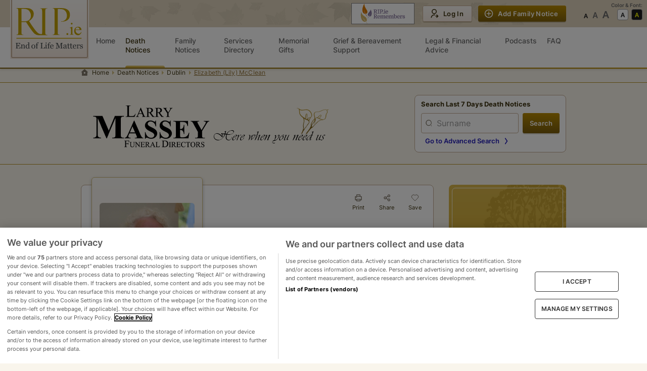

--- FILE ---
content_type: image/svg+xml
request_url: https://rip.ie/website.svg
body_size: 407
content:
<svg xmlns="http://www.w3.org/2000/svg" width="18" height="18" fill="none"><path fill="#D2BD7C" d="M9 17.33A8.33 8.33 0 1 1 9 .67a8.33 8.33 0 0 1 0 16.66ZM7.1 15.4a14.92 14.92 0 0 1-1.41-5.56h-3.3a6.67 6.67 0 0 0 4.7 5.56Zm.26-5.56c.12 2.04.7 3.95 1.64 5.63a13.25 13.25 0 0 0 1.64-5.63H7.36Zm8.26 0h-3.3c-.11 1.93-.59 3.82-1.41 5.56a6.67 6.67 0 0 0 4.7-5.56ZM2.39 8.17h3.3c.1-1.93.58-3.81 1.4-5.56a6.67 6.67 0 0 0-4.7 5.56Zm4.97 0h3.28c-.12-1.98-.68-3.9-1.64-5.63a13.25 13.25 0 0 0-1.64 5.63ZM10.9 2.6c.82 1.75 1.3 3.63 1.4 5.56h3.3a6.67 6.67 0 0 0-4.7-5.56Z"/></svg>

--- FILE ---
content_type: application/javascript
request_url: https://rip.ie/_next/static/chunks/pages/death-notice/%5Bslug%5D-07789267a05814ca.js
body_size: 3405
content:
(self.webpackChunk_N_E=self.webpackChunk_N_E||[]).push([[4835],{36321:function(e,n,t){(window.__NEXT_P=window.__NEXT_P||[]).push(["/death-notice/[slug]",function(){return t(97920)}])},97920:function(e,n,t){"use strict";t.r(n),t.d(n,{__N_SSG:function(){return Z}});var r=t(95911),i=t(33803),o=t(45885),c=t.n(o),a=t(6993),u=t(17161),s=t(21451),d=t(49361),l=t(62657),h=t(11801),v=t(73870),f=t(6121),m=t.n(f),p=t(95388),N=t(83077),x=t(85172),b=t(27087),w=t(34934),j=t(61334),y=t(9713),_=t(39684),g=t(73668),k=t(82083),D=t(11403),E=t.n(D),T=t(42035),U=t(36651),O=E()((function(){return Promise.all([t.e(9634),t.e(9823)]).then(t.bind(t,39634)).then((function(e){return e.FooterBar}))}),{loadableGenerated:{webpack:function(){return[39634]}}}),A=E()((function(){return Promise.all([t.e(1468),t.e(4e3)]).then(t.bind(t,65511)).then((function(e){return e.ServiceDirectoryTypes}))}),{loadableGenerated:{webpack:function(){return[65511]}}}),Z=!0;n.default=function(e){var n=(0,v.Z)("common").t,t=(0,l.Uk)({}),o=(0,u.useState)((null===e||void 0===e?void 0:e.previewDeathNotice)||{}),f=o[0],D=o[1],E=f.firstname,Z=f.surname,q=f.county,C=f.photoAttachment,P=f.id,S=null===q||void 0===q?void 0:q.name,G=(0,T.useRouter)(),L=(0,j.b)((0,b.TO)(n,f)),F=(0,b.F3)(n,f),H=C?(0,g.n)(C?null===C||void 0===C?void 0:C.file:"",_.D.substr,_.D.replacement,188):null,M=function(){var e=(0,r.Z)(c().mark((function e(){return c().wrap((function(e){for(;;)switch(e.prev=e.next){case 0:return e.next=2,t.query({query:x.etl,variables:{deathNoticeId:P}});case 2:case"end":return e.stop()}}),e)})));return function(){return e.apply(this,arguments)}}(),R=function(){var e=(0,r.Z)(c().mark((function e(){var n,r,o,a,u,s;return c().wrap((function(e){for(;;)switch(e.prev=e.next){case 0:return a=null===(r=null===G||void 0===G||null===(n=G.query)||void 0===n?void 0:n.slug)||void 0===r?void 0:r.split("-"),u=a[a.length-1],e.next=5,t.query({query:x.aAh,variables:{deathNoticeId:Number(u)}});case 5:s=e.sent,D((0,i.Z)({},f,(null===s||void 0===s||null===(o=s.data)||void 0===o?void 0:o.previewDeathNotice)||{}));case 7:case"end":return e.stop()}}),e)})));return function(){return e.apply(this,arguments)}}();return(0,u.useEffect)((function(){M(),R()}),[]),(0,a.jsx)(a.Fragment,{children:(0,a.jsxs)("div",{className:"page",children:[(0,a.jsx)(w.Z,{metaData:{title:L,description:F,imageUrl:H,imageWidth:188,imageHeight:282}}),(0,a.jsx)(s.h,{}),(0,a.jsx)("div",{className:"breadcrumbs-wrapper border-bottom no-print",children:(0,a.jsx)(h.Z,{maxWidth:"md",children:(0,a.jsxs)(p.O,{children:[(0,a.jsx)("a",{href:y.b.LAYOUT.MENU.homepage,children:n("Header.homePage")}),(0,a.jsx)("a",{href:y.b.LAYOUT.MENU.deathNoticesRecent,children:n("Header.deathNotices")}),S&&(0,a.jsx)("a",{href:"".concat((0,U.R)("".concat(y.b.LAYOUT.MENU.deathNotices,"/s/").concat(S.toLowerCase()))),children:S}),(0,a.jsx)(m(),{defaultActive:!0,prefetch:!1,href:(0,N.Kw)(f),children:"".concat(E," ").concat(Z)})]})})}),(0,a.jsx)("div",{className:"main-content",children:(0,a.jsx)(d.G,{previewDeathNotice:f})}),(0,a.jsx)("div",{className:"no-print",children:(0,a.jsx)(A,{serviceDirectoryTypes:null===e||void 0===e?void 0:e.selectedServiceDirectoryTypes,countyName:null===e||void 0===e?void 0:e.countyName})}),(0,a.jsx)(k.Q,{}),(0,a.jsx)(O,{counties:null===e||void 0===e?void 0:e.counties,ecommerceCategories:null===e||void 0===e?void 0:e.ecommerceCategories})]})})}}},function(e){e.O(0,[712,4799,2325,7861,469,1286,9940,2826,8513,6852,684,8710,6613,2448,1451,9592,5645,8328,6023,9774,2888,179],(function(){return n=36321,e(e.s=n);var n}));var n=e.O();_N_E=n}]);

--- FILE ---
content_type: application/javascript
request_url: https://rip.ie/_next/static/chunks/6023-0260a59e875c7823.js
body_size: 41345
content:
(self.webpackChunk_N_E=self.webpackChunk_N_E||[]).push([[6023,9040,7692],{5928:function(e,t,n){"use strict";var i,a=n(17161);function o(){return o=Object.assign?Object.assign.bind():function(e){for(var t=1;t<arguments.length;t++){var n=arguments[t];for(var i in n)({}).hasOwnProperty.call(n,i)&&(e[i]=n[i])}return e},o.apply(null,arguments)}t.Z=function(e){return a.createElement("svg",o({width:16,height:16,fill:"none",xmlns:"http://www.w3.org/2000/svg"},e),i||(i=a.createElement("path",{d:"M12.172 7 6.808 1.636 8.222.222 16 8l-7.778 7.778-1.414-1.414L12.172 9H0V7h12.172Z",fill:"#80786A"})))}},17927:function(e,t,n){"use strict";var i,a=n(17161);function o(){return o=Object.assign?Object.assign.bind():function(e){for(var t=1;t<arguments.length;t++){var n=arguments[t];for(var i in n)({}).hasOwnProperty.call(n,i)&&(e[i]=n[i])}return e},o.apply(null,arguments)}t.Z=function(e){return a.createElement("svg",o({width:14,height:14,fill:"none",xmlns:"http://www.w3.org/2000/svg"},e),i||(i=a.createElement("path",{d:"M3 11.666H1A.667.667 0 0 1 .333 11V4.333A.667.667 0 0 1 1 3.666h2V1a.667.667 0 0 1 .666-.667h6.667A.667.667 0 0 1 11 1v2.666h2a.667.667 0 0 1 .666.667V11a.667.667 0 0 1-.666.666h-2V13a.667.667 0 0 1-.667.666H3.666A.667.667 0 0 1 3 13v-1.334Zm0-1.333v-.667A.667.667 0 0 1 3.666 9h6.667a.667.667 0 0 1 .667.666v.667h1.333V5H1.666v5.333H3Zm1.333-8.667v2h5.333v-2H4.333Zm0 8.667v2h5.333v-2H4.333Zm-2-4.667h2V7h-2V5.666Z",fill:"#80786A"})))}},24040:function(e,t,n){"use strict";var i,a=n(17161);function o(){return o=Object.assign?Object.assign.bind():function(e){for(var t=1;t<arguments.length;t++){var n=arguments[t];for(var i in n)({}).hasOwnProperty.call(n,i)&&(e[i]=n[i])}return e},o.apply(null,arguments)}t.Z=function(e){return a.createElement("svg",o({width:13,height:14,fill:"none",xmlns:"http://www.w3.org/2000/svg"},e),i||(i=a.createElement("path",{d:"M7.746 10.348 4.947 8.822a2.667 2.667 0 1 1 0-3.644l2.8-1.526a2.667 2.667 0 1 1 .64 1.17l-2.8 1.526c.107.428.107.876 0 1.303l2.799 1.527a2.667 2.667 0 1 1-.64 1.17ZM3 8.333a1.333 1.333 0 1 0 0-2.667 1.333 1.333 0 0 0 0 2.667Zm7.333-4a1.333 1.333 0 1 0 0-2.667 1.333 1.333 0 0 0 0 2.667Zm0 8a1.333 1.333 0 1 0 0-2.666 1.333 1.333 0 0 0 0 2.666Z",fill:"#80786A"})))}},39040:function(e,t,n){"use strict";n.r(t);var i,a=n(17161);function o(){return o=Object.assign?Object.assign.bind():function(e){for(var t=1;t<arguments.length;t++){var n=arguments[t];for(var i in n)({}).hasOwnProperty.call(n,i)&&(e[i]=n[i])}return e},o.apply(null,arguments)}t.default=function(e){return a.createElement("svg",o({xmlns:"http://www.w3.org/2000/svg",width:20,height:20,fill:"none"},e),i||(i=a.createElement("path",{fill:"#3D320E",d:"M11.67 11.88v1.74A5 5 0 0 0 5 18.33H3.33a6.67 6.67 0 0 1 8.34-6.45ZM10 10.83a5 5 0 1 1 0-10 5 5 0 0 1 0 10Zm0-1.66a3.33 3.33 0 1 0 0-6.67 3.33 3.33 0 0 0 0 6.67Zm5.49 5-1.53-1.53 1.18-1.18L18.68 15l-3.54 3.54-1.18-1.18 1.53-1.53H12.5v-1.66h2.99Z"})))}},7692:function(e,t,n){"use strict";n.r(t);var i=n(17161);function a(){return a=Object.assign?Object.assign.bind():function(e){for(var t=1;t<arguments.length;t++){var n=arguments[t];for(var i in n)({}).hasOwnProperty.call(n,i)&&(e[i]=n[i])}return e},a.apply(null,arguments)}t.default=function(e){return i.createElement("svg",a({xmlns:"http://www.w3.org/2000/svg",xmlSpace:"preserve",style:{enableBackground:"new 0 0 192.146 192.146"},viewBox:"0 0 192.15 192.15"},e),i.createElement("path",{d:"M108.19 144.37c0 7.06-4.73 12.32-12.04 12.32h-.26c-7.05 0-11.92-5.26-11.92-12.32 0-7.3 5.02-12.3 12.18-12.3s11.9 4.98 12.04 12.3zM88.44 125.3h15.45l2.95-61.3H85.46l2.98 61.3zm101.93 51.73a12.32 12.32 0 0 1-10.5 5.92H12.29c-4.42 0-8.5-2.38-10.7-6.23a12.34 12.34 0 0 1 .15-12.35l84.1-149.22A12.2 12.2 0 0 1 96.36 9.2h.34c4.44.11 8.44 2.62 10.5 6.55l83.52 149.23c2 3.8 1.9 8.36-.35 12.06zm-10.5-6.4L96.36 21.45 12.3 170.63h167.59z",style:{fill:"#ef9b00"}}))}},19903:function(e,t,n){"use strict";n.d(t,{W:function(){return b}});var i=n(6993),a=n(17161),o=n(73870),r=n(8543),l=n(23478),c=n(62417),d=n(23578),s=n(5125),u=n(4012),v=n(73702),h=n(2039),m=n(3516),f=n(39040),p=n(6121),_=n.n(p),g=n(9713),N=n(42035),x=n(73668),b=(0,a.forwardRef)((function(e,t){var n=function(e,t){var n=(0,o.Z)("common").t,i=(0,a.useState)(!1),l=i[0],c=i[1],d=(0,r.d)().width,s=window.location.href,u=(0,N.useRouter)();return(0,a.useImperativeHandle)(t,(function(){return{openSuccess:function(){c(!0)}}})),{t:n,open:l,width:d,setClose:function(){c(!1)},redirectUrl:s,redirectToLogin:function(){(null===e||void 0===e?void 0:e.redirectToLoginOnClose)&&(null===u||void 0===u||u.push("".concat(g.b.LAYOUT.TOBAR.loginUser).concat((null===e||void 0===e?void 0:e.withoutRedirect)?"":"?redirectUrl="+s)))},router:u}}(e,t),p=n.t,b=n.open,w=n.width,D=n.setClose,j=n.redirectUrl,y=n.redirectToLogin,A=n.router;return(0,i.jsx)(i.Fragment,{children:(0,i.jsx)(c.Z,{open:b,closeAfterTransition:!0,onBackdropClick:function(){D(),y()},BackdropComponent:s.Z,BackdropProps:{timeout:500},children:(0,i.jsx)(d.Z,{in:b,children:(0,i.jsxs)(h.Z,{className:"modal-content modal-content-default",children:[(0,i.jsx)(v.Z,{className:"icon-button",onClick:function(){D(),(null===e||void 0===e?void 0:e.routerBack)&&A.back()},children:(0,i.jsx)(u.Z,{className:"close-icon"})}),(0,i.jsx)("div",{className:"rounded-gradient-box-shadow mb-2",children:(0,i.jsx)("img",{src:(0,x.q)("/ic-check-success.svg"),alt:"success"})}),(0,i.jsx)("div",{children:(0,i.jsx)("div",{className:"text-24 text-md-20 font-weight-700 font-secondary primary-900 mb-2",children:(null===e||void 0===e?void 0:e.title)||p("LogInInfoModal.title")})}),(0,i.jsxs)("div",{className:"w-100 btn-w-md-100 flex",children:[(0,i.jsx)(m.Z,{onClick:function(){D(),(null===e||void 0===e?void 0:e.routerBack)&&A.back()},size:w>=l.Z.TabletMax?"l":"m",variant:"secondary-outline",disableRipple:!0,className:"margin-left-auto mr-4",children:p("LogInInfoModal.close")}),(0,i.jsx)(_(),{prefetch:!1,href:"".concat(g.b.LAYOUT.TOBAR.loginUser).concat((null===e||void 0===e?void 0:e.withoutRedirect)?"":"?redirectUrl="+j),passHref:!0,children:(0,i.jsx)(m.Z,{onClick:function(){D(),y()},size:w>=l.Z.TabletMax?"l":"m",variant:"primary-light",disableRipple:!0,startIcon:(0,i.jsx)(f.default,{}),children:p("LogInInfoModal.logIn")})})]})]})})})})}))},49361:function(e,t,n){"use strict";n.d(t,{G:function(){return Ce}});var i,a=n(33803),o=n(16888),r=n(6993),l=n(17161),c=n(84118),d=n.n(c),s=n(6121),u=n.n(s),v=n(11801),h=n(73668),m=n(39684),f=n(8543),p=n(23478),_=n(40379),g=n(64318),N=n.n(g),x=function(e){var t,n=(0,f.d)().width,i=(0,l.useState)(),a=i[0],o=i[1];return(0,l.useEffect)((function(){var t=function(e){var t,i,a,o,r,l,c,d,s,u,v=n>p.Z.Mobile;return{link:v?(null===e||void 0===e||null===(t=e.funeralHome)||void 0===t||null===(i=t.funeralHomeAds)||void 0===i?void 0:i.topBannerUrl)||"":(null===e||void 0===e||null===(a=e.funeralHome)||void 0===a||null===(o=a.funeralHomeAds)||void 0===o?void 0:o.secondTopBannerUrl)||"",banner:v?(null===e||void 0===e||null===(r=e.funeralHome)||void 0===r||null===(l=r.funeralHomeAds)||void 0===l||null===(c=l.topBannerAttachment)||void 0===c?void 0:c.file)||"":(null===e||void 0===e||null===(d=e.funeralHome)||void 0===d||null===(s=d.funeralHomeAds)||void 0===s||null===(u=s.secondTopBannerAttachment)||void 0===u?void 0:u.file)||""}}(e);o(t)}),[n,e]),(0,r.jsx)("div",{className:"".concat(d()["top-area"]," no-print"),children:(0,r.jsx)(v.Z,{maxWidth:"md",children:(0,r.jsxs)("div",{className:d()["top-area-columns"],children:[(0,r.jsx)(r.Fragment,{children:!!(null===a||void 0===a?void 0:a.link)&&(null===a||void 0===a?void 0:a.banner)&&!!(null===e||void 0===e?void 0:e.advertisementsEnabled)&&(0,r.jsx)("div",{className:d()["image-area"],children:(0,r.jsx)(u(),{prefetch:!1,href:null===a||void 0===a?void 0:a.link,children:(0,r.jsx)("a",{target:"_blank",className:"".concat(d()["image-area-link"]," relative"),children:(0,r.jsx)(N(),{alt:null===e||void 0===e||null===(t=e.funeralHome)||void 0===t?void 0:t.name,src:(0,h.n)(null===a||void 0===a?void 0:a.banner,m.D.substr,m.D.replacement),layout:"fill",objectFit:"cover"})})})})}),(0,r.jsx)(_.P,{})]})})})},b=n(95911),w=n(44641),D=n(45885),j=n.n(D),y=n(73870),A=n(3516);function E(){return E=Object.assign?Object.assign.bind():function(e){for(var t=1;t<arguments.length;t++){var n=arguments[t];for(var i in n)({}).hasOwnProperty.call(n,i)&&(e[i]=n[i])}return e},E.apply(null,arguments)}var Z,C=function(e){return l.createElement("svg",E({width:22,height:16,fill:"none",xmlns:"http://www.w3.org/2000/svg"},e),i||(i=l.createElement("path",{d:"m16 5.2 5.213-3.65a.5.5 0 0 1 .787.41v12.08a.5.5 0 0 1-.787.41L16 10.8V15a1 1 0 0 1-1 1H1a1 1 0 0 1-1-1V1a1 1 0 0 1 1-1h14a1 1 0 0 1 1 1v4.2ZM4 4v2h2V4H4Z",fill:"#D2BD7C"})))},O=n(5928),k=n(18827);function M(){return M=Object.assign?Object.assign.bind():function(e){for(var t=1;t<arguments.length;t++){var n=arguments[t];for(var i in n)({}).hasOwnProperty.call(n,i)&&(e[i]=n[i])}return e},M.apply(null,arguments)}var R,L=function(e){return l.createElement("svg",M({xmlns:"http://www.w3.org/2000/svg",width:15,height:18,fill:"none"},e),Z||(Z=l.createElement("path",{fill:"#fff",d:"M3.28 10.7c-.2.52-.35 1-.5 1.48.8-.58 1.75-.95 2.85-1.08a6.66 6.66 0 0 0 4.9-3.39L9.3 6.51l1.18-1.19.83-.83c.36-.36.76-1.02 1.2-1.97C7.84 3.24 5 6.09 3.27 10.7Zm8.39-4.2.83.83c-.83 2.5-3.33 5-6.67 5.42-2.22.28-3.61 1.8-4.17 4.58H0C.83 12.33 2.5.67 15 .67c-.83 2.5-1.66 4.16-2.5 5l-.83.83Z"})))};function S(){return S=Object.assign?Object.assign.bind():function(e){for(var t=1;t<arguments.length;t++){var n=arguments[t];for(var i in n)({}).hasOwnProperty.call(n,i)&&(e[i]=n[i])}return e},S.apply(null,arguments)}var T,I=function(e){return l.createElement("svg",S({width:20,height:17,fill:"none",xmlns:"http://www.w3.org/2000/svg"},e),R||(R=l.createElement("path",{d:"M4.166 6.5A.833.833 0 0 1 5 7.334a5.808 5.808 0 0 1 3.608 1.25h1.808c1.111 0 2.109.483 2.795 1.25h2.622a4.167 4.167 0 0 1 3.763 2.376c-1.97 2.6-5.161 4.29-8.763 4.29-2.325 0-4.292-.502-5.883-1.381a.832.832 0 0 1-.784.548h-2.5a.833.833 0 0 1-.833-.833v-7.5a.833.833 0 0 1 .833-.834h2.5ZM5.001 9 5 13.185l.037.027c1.496 1.05 3.444 1.622 5.796 1.622 2.503 0 4.832-.964 6.53-2.609l.11-.11-.1-.084a2.495 2.495 0 0 0-1.37-.525l-.17-.006h-1.76c.06.269.093.547.093.834v.833h-7.5V11.5h5.659l-.029-.066a2.084 2.084 0 0 0-1.743-1.18l-.137-.004H7.975A4.154 4.154 0 0 0 5 9Zm-1.668-.833H2.5V14h.833V8.167Zm11.667-5a2.5 2.5 0 1 1 0 5 2.5 2.5 0 0 1 0-5Zm0 1.667A.833.833 0 1 0 15 6.5a.833.833 0 0 0 0-1.667ZM9.166.667a2.5 2.5 0 1 1 0 5 2.5 2.5 0 0 1 0-5Zm0 1.667a.833.833 0 1 0 0 1.666.833.833 0 0 0 0-1.666Z",fill:"#423A2A"})))},H=n(50366),U=n(52830),F=(n(50564),n(11403)),B=n.n(F),P=n(99519),V=n(76323),W=n(27402),Y=n(42035),q=n(83077),z=n(25545),G=n(44640),K=n(5023),Q=n(49940),J=n.n(Q),X=n(61806),$=n(18549),ee=n(97031),te=n(29053),ne=n(7692),ie=n(56852),ae=n(73702);function oe(){return oe=Object.assign?Object.assign.bind():function(e){for(var t=1;t<arguments.length;t++){var n=arguments[t];for(var i in n)({}).hasOwnProperty.call(n,i)&&(e[i]=n[i])}return e},oe.apply(null,arguments)}var re,le=function(e){return l.createElement("svg",oe({xmlns:"http://www.w3.org/2000/svg",width:20,height:20,fill:"none"},e),T||(T=l.createElement("path",{fill:"#D2AE38",d:"M10 20a10 10 0 1 1 0-20 10 10 0 0 1 0 20Zm-1-7v2h2v-2H9Zm2-1.64A3.5 3.5 0 1 0 6.57 7.3l1.96.4A1.5 1.5 0 1 1 10 9.5a1 1 0 0 0-1 1V12h2v-.64Z"})))},ce=n(17927),de=n(24040);function se(){return se=Object.assign?Object.assign.bind():function(e){for(var t=1;t<arguments.length;t++){var n=arguments[t];for(var i in n)({}).hasOwnProperty.call(n,i)&&(e[i]=n[i])}return e},se.apply(null,arguments)}var ue=function(e){return l.createElement("svg",se({width:16,height:14,fill:"none",xmlns:"http://www.w3.org/2000/svg"},e),re||(re=l.createElement("path",{d:"m13.74 7.204-.096.112L8 12.96 2.357 7.316l-.096-.112a3.833 3.833 0 0 1 5.413-5.398L8 2.087l.327-.281a3.833 3.833 0 0 1 5.413 5.398Z",stroke:"#80786A"})))},ve=n(9713),he=n(35928),me=n(19903),fe=n(85172),pe=n(62657),_e=n(73770),ge=n(72800),Ne=n(47657),xe=n(80883),be=n(64695),we=n(67240),De=B()((function(){return n.e(4326).then(n.bind(n,24326))}),{loadableGenerated:{webpack:function(){return[24326]}}}),je=B()((function(){return n.e(3249).then(n.bind(n,33249))}),{loadableGenerated:{webpack:function(){return[33249]}}}),ye=B()((function(){return n.e(3232).then(n.bind(n,73232))}),{loadableGenerated:{webpack:function(){return[73232]}}}),Ae=B()((function(){return Promise.all([n.e(611),n.e(7054)]).then(n.bind(n,77054))}),{loadableGenerated:{webpack:function(){return[77054]}},ssr:!1}),Ee=function(e){var t,n,i,o,c,s,_,g,x,D,E,Z,M,R,S,T=e.draft,F=(0,w.Z)(e,["draft"]),B=(0,y.Z)("common").t,Q=(0,l.useRef)(null),oe=(0,l.useState)(!0),re=oe[0],se=oe[1],Ee=(0,$.V)(),Ze=Ee.redirectToDraft,Ce=Ee.creatingFnDraft,Oe=(0,l.useRef)(null),ke=(0,Y.useRouter)(),Me=(0,he.useSession)().data,Re=(0,l.useRef)(null),Le=(0,pe.in)(),Se=(0,l.useState)(!1),Te=Se[0],Ie=Se[1],He=(0,l.useState)(null),Ue=He[0],Fe=He[1],Be=(0,f.d)().width,Pe=(0,l.useState)(p.Z.TabletMax),Ve=Pe[0],We=Pe[1],Ye=function(e){var t=function(e){var t,n=[];if(!(null===e||void 0===e?void 0:e.advertisementsEnabled))return n;var i=(null===e||void 0===e||null===(t=e.funeralHome)||void 0===t?void 0:t.funeralHomeAds)||{},o=(0,a.Z)({},i);delete o.topBannerUrl,delete o.topBannerAttachment,delete o.secondTopBannerUrl,delete o.secondTopBannerAttachment;var r=0,l={};for(var c in o){r++;var d=o[c];d&&("string"===typeof d&&(l.url=d),"object"!==typeof d||Array.isArray(d)||null===d||(l.src=(0,h.n)((null===d||void 0===d?void 0:d.file)||"",m.D.substr,m.D.replacement),l.name=null===d||void 0===d?void 0:d.name),r>=2&&(n.push(l),l={},r=0))}return n}(e);return{funeralHomeAds:t}}(F).funeralHomeAds;(0,l.useEffect)((function(){We(Be>=p.Z.TabletMax?p.Z.TabletMax:p.Z.Mobile)}),[Be]);var qe=function(){Fe(null)};(0,l.useEffect)((function(){U.KR.bind("[data-fancybox]",{on:{destroy:function(){setTimeout((function(){Object.keys(window.history.state).length||history.back()}),100)}}})}),[]),(0,l.useEffect)((function(){var e,t;!re&&(null===Q||void 0===Q?void 0:Q.current)&&(null===Q||void 0===Q||null===(e=Q.current)||void 0===e||e.removeAttribute("data-fancybox"),null===Q||void 0===Q||null===(t=Q.current)||void 0===t||t.removeAttribute("href"))}),[re]),(0,l.useEffect)((function(){var e;if(!T){var t=null===Me||void 0===Me||null===(e=Me.user)||void 0===e?void 0:e.token,n=null===F||void 0===F?void 0:F.id;t&&n&&Qe(t,n)}}),[null===Me||void 0===Me||null===(t=Me.user)||void 0===t?void 0:t.token,null===F||void 0===F?void 0:F.id,T]);var ze=null===F||void 0===F||null===(n=F.locations)||void 0===n?void 0:n.map((function(e){var t=(0,a.Z)({},e);return t.latitude=(0,z.U)(t.latitude.toString()),t.longitude=(0,z.U)(t.longitude.toString()),t})),Ge=(0,l.useMemo)((function(){return T?"#":"".concat((0,q.gi)(F),"?page=1&records=60&sortFields=a.createdAt&sortDirection=DESC")}),[F,T]),Ke=function(){var e=(0,b.Z)(j().mark((function e(t){var n,i,a;return j().wrap((function(e){for(;;)switch(e.prev=e.next){case 0:if(!T){e.next=3;break}return e.abrupt("return");case 3:if(i=(0,xe.Z)(Me).isMember,Me&&i){e.next=8;break}return null===Re||void 0===Re||null===(a=Re.current)||void 0===a||a.openSuccess(),e.abrupt("return");case 8:return e.next=10,Le.mutate({mutation:fe._Np,context:{authToken:null===Me||void 0===Me||null===(n=Me.user)||void 0===n?void 0:n.token},variables:{deathNoticeId:t,state:!Te}}).then((function(e){var t,n=null===e||void 0===e||null===(t=e.data)||void 0===t?void 0:t.setDeathNoticeAsSaved;void 0!==n?(Ie(n),Fe({message:B(n?"DeathNotice.added":"DeathNotice.removed"),type:Ne.B.SUCCESS})):Fe({message:B("DeathNotice.errorOccurred"),type:Ne.B.ERROR})})).catch((function(e){Fe({message:B("DeathNotice.errorOccurred"),type:Ne.B.ERROR})}));case 10:case"end":return e.stop()}}),e)})));return function(t){return e.apply(this,arguments)}}(),Qe=function(){var e=(0,b.Z)(j().mark((function e(t,n){return j().wrap((function(e){for(;;)switch(e.prev=e.next){case 0:return e.next=2,Le.query({query:fe.L4o,variables:{deathNoticeId:n},context:{authToken:t},fetchPolicy:"no-cache"}).then((function(e){var t,n;Ie(!!(null===e||void 0===e||null===(t=e.data)||void 0===t||null===(n=t.previewDeathNotice)||void 0===n?void 0:n.isSavedByUser))})).catch((function(e){}));case 2:case"end":return e.stop()}}),e)})));return function(t,n){return e.apply(this,arguments)}}();return(0,r.jsxs)(r.Fragment,{children:[(0,r.jsx)(v.Z,{maxWidth:"md",children:(0,r.jsxs)("div",{className:d()["center-area"],children:[(0,r.jsxs)("div",{className:d()["dn-container"],children:[(0,r.jsxs)("div",{className:d()["main-info"],children:[(0,r.jsx)("div",{className:d()["frame-image"],children:(null===F||void 0===F||null===(i=F.photoAttachment)||void 0===i?void 0:i.file)?(0,r.jsx)("a",{ref:Q,"data-fancybox":"photos",href:(0,h.n)((null===F||void 0===F?void 0:F.photoAttachment)?F.photoAttachment.file:"",m.D.substr,m.D.replacement),children:(0,r.jsx)("div",{className:"w-100",children:(0,r.jsx)(P.E,{src:(null===F||void 0===F||null===(o=F.photoAttachment)||void 0===o?void 0:o.file)?(0,h.n)((null===F||void 0===F?void 0:F.photoAttachment)?F.photoAttachment.file:"",m.D.substr,m.D.replacement,188):(0,h.q)(H.D.PLACEHOLDER_IMAGE),alt:"".concat(null===F||void 0===F?void 0:F.firstname," ").concat(null===F||void 0===F?void 0:F.surname),fallbackSrc:(0,h.q)(H.D.PLACEHOLDER_IMAGE),setSuccessLoadImg:se})})}):(0,r.jsx)("div",{className:"w-100",children:(0,r.jsx)(P.E,{src:(0,h.q)(H.D.PLACEHOLDER_IMAGE),alt:"".concat(null===F||void 0===F?void 0:F.firstname," ").concat(null===F||void 0===F?void 0:F.surname),fallbackSrc:(0,h.q)(H.D.PLACEHOLDER_IMAGE),setSuccessLoadImg:se})})}),(0,r.jsxs)("div",{className:"".concat(d().socials," no-print"),children:[(0,r.jsx)(A.Z,{sx:{padding:0,minWidth:0},disableRipple:!0,onClick:function(){return window.print()},children:(0,r.jsxs)("div",{className:d().social,children:[(0,r.jsx)("span",{children:(0,r.jsx)(ce.Z,{})}),(0,r.jsx)("span",{children:B("DeathNotice.print")})]})}),(0,r.jsx)(A.Z,{onClick:function(){T||Oe.current.openSocialShare(K.O.DeathNotice,B("Social.deathNoticeFor",{text:(0,G.w)(F)}),(0,W.P)(B,F),ke.asPath)},sx:{padding:0,minWidth:0},disableRipple:!0,children:(0,r.jsxs)("div",{className:d().social,children:[(0,r.jsx)("span",{children:(0,r.jsx)(de.Z,{})}),(0,r.jsx)("span",{children:B("DeathNotice.share")})]})}),(0,r.jsx)(A.Z,{sx:{padding:0,minWidth:0},disableRipple:!0,onClick:function(){return Ke(null===F||void 0===F?void 0:F.id)},children:(0,r.jsxs)("div",{className:d().social,children:[(0,r.jsx)("span",{children:(0,r.jsx)(ue,{className:Te?d().social__save:""})}),(0,r.jsx)("span",{children:B("DeathNotice.save")})]})})]}),(0,r.jsxs)("div",{className:d().title,children:[(0,r.jsx)("p",{className:d()["death-occurred-header"],children:B("DeathNotice.deathOccurred")}),(0,r.jsxs)("h1",{className:d()["person-name"],children:["".concat(null===F||void 0===F?void 0:F.firstname," ").concat(null===F||void 0===F?void 0:F.surname),(null===F||void 0===F?void 0:F.nee)&&(0,r.jsxs)(r.Fragment,{children:[(0,r.jsx)("br",{}),"(".concat(B("DeathNotice.nee")," ").concat(null===F||void 0===F?void 0:F.nee,")")]})]}),(0,r.jsx)("div",{className:d().tags,children:(0,r.jsx)("div",{className:d()["tags-item"],children:(0,X.K)(F,(!!(null===F||void 0===F?void 0:F.showPostCode)||!(null===F||void 0===F||null===(c=F.burialDate)||void 0===c?void 0:c.length))&&!!(null===F||void 0===F?void 0:F.postcode)&&", ".concat(null===F||void 0===F?void 0:F.postcode))})}),!((null===F||void 0===F?void 0:F.arrangementsChange)===fe.RMw.None)&&(0,r.jsxs)("div",{className:"flex-inline align-items-center justify-content-center mt-2 mb-2 no-print",children:[(0,r.jsx)(ne.default,{className:"flex-shrink mr-2",style:{width:"16px "}}),(0,r.jsx)("span",{className:"text-center",children:B("DeathNotice.arrangementHaveChanged")}),(0,r.jsx)(ie.Z,{title:(0,te.p)(B,null===F||void 0===F?void 0:F.arrangementsChange),arrow:!0,followCursor:!0,placement:"top",children:(0,r.jsx)(ae.Z,{children:(0,r.jsx)(le,{className:"flex-shrink",style:{width:"20px"}})})})]})]})]}),(0,r.jsx)("div",{className:"".concat(d().description," word-break"),dangerouslySetInnerHTML:{__html:null===(D=null===(x=null===(g=null===(_=null===F||void 0===F||null===(s=F.description)||void 0===s?void 0:s.replace(/<p>\xA0<\/p>/g,"<p>&nbsp;</p>"))||void 0===_?void 0:_.replace(/<p \b[^>]*>\xA0<\/p>/g,"<p>&nbsp;</p>"))||void 0===g?void 0:g.replace(/\xA0/g," "))||void 0===x?void 0:x.replace(/([([])\s+|\s+([)\]])/g,"$1$2"))||void 0===D?void 0:D.replace(/href/g,"target='_blank' href")}}),(null===F||void 0===F?void 0:F.funeralArrangementsLater)&&(0,r.jsx)("div",{className:"no-print text-center primary-600 text-16 font-secondary",children:B("DeathNotice.funeralArrangementsLater")}),(!!(null===F||void 0===F?void 0:F.burialWebstream)||!!(null===F||void 0===F?void 0:F.funeralServiceWebstream))&&(0,r.jsxs)("div",{className:"no-print",children:[(0,r.jsx)("h3",{className:"font-weight-700 font-15 mb-1 font-primary primary-900",children:B("DeathNotice.webstream")}),(0,r.jsxs)("div",{className:"".concat(d().webstream," flex flex-wrap flex-row"),children:[!!(null===F||void 0===F?void 0:F.funeralServiceWebstream)&&(0,r.jsx)(u(),{prefetch:!1,href:(0,be.E)(F.funeralServiceWebstream||""),children:(0,r.jsx)("a",{target:"_blank",className:"".concat(d()["webstream-link"]," mr-6 mr-sm-0 mb-sm-6"),children:(0,r.jsx)(A.Z,{size:"l",variant:"secondary-outline",disableRipple:!0,startIcon:(0,r.jsx)(C,{}),endIcon:(0,r.jsx)(O.Z,{}),className:"justify-content-between w-100",children:B("DeathNotice.funeralService")})})}),!!(null===F||void 0===F?void 0:F.burialWebstream)&&(0,r.jsx)(u(),{prefetch:!1,href:(0,be.E)(F.burialWebstream||""),children:(0,r.jsx)("a",{target:"_blank",className:"".concat(d()["webstream-link"]),children:(0,r.jsx)(A.Z,{size:"l",variant:"secondary-outline",disableRipple:!0,startIcon:(0,r.jsx)(C,{}),endIcon:(0,r.jsx)(O.Z,{}),className:"justify-content-between w-100",children:B("DeathNotice.cremationBurial")})})})]})]}),(null===F||void 0===F||null===(E=F.eventMasterCharities)||void 0===E?void 0:E.length)||(null===F||void 0===F?void 0:F.eventMasterCharityOther)?(0,r.jsx)(ye,{notice:F,fullName:(0,we.fL)(null===F||void 0===F?void 0:F.firstname,null===F||void 0===F?void 0:F.surname,{title:null===F||void 0===F?void 0:F.nee,prefix:B("DeathNotice.nee")})}):null,(!!F.createdAt||!!F.dateOfDeath)&&(0,r.jsxs)("div",{className:d().dates,children:[!!F.createdAt&&(0,r.jsxs)("div",{className:d()["dates-published"],children:[(0,r.jsxs)("p",{className:d()["dates-published-label"],children:[B("DeathNotice.datePublished"),":"]}),(0,r.jsx)("p",{className:d()["dates-published-date"],children:J()(F.createdAt,H.D.DATE_SERVER_FULL_YEAR).format(H.D.DATE_VIEW_FULL_DAY_IN_WORDS_DAY_MONTH_YEAR)})]}),!!F.dateOfDeath&&(0,r.jsxs)("div",{className:d()["dates-death"],children:[(0,r.jsxs)("p",{className:d()["dates-death-label"],children:[B("DeathNotice.dateOfDeath"),":"]}),(0,r.jsx)("p",{className:d()["dates-death-date"],children:J()(F.dateOfDeath,H.D.DATE_SERVER_FULL_YEAR).format(H.D.DATE_VIEW_FULL_DAY_IN_WORDS_DAY_MONTH_YEAR)})]})]})]}),Ve===p.Z.Mobile&&!!(null===Ye||void 0===Ye?void 0:Ye.length)&&(0,r.jsx)("div",{className:"".concat(d().group," no-print"),children:null===Ye||void 0===Ye?void 0:Ye.map((function(e,t){return(null===e||void 0===e?void 0:e.url)?(0,r.jsx)("div",{className:"text-center",children:(0,r.jsx)(u(),{prefetch:!1,href:null===e||void 0===e?void 0:e.url,children:(0,r.jsx)("a",{target:"_blank",children:(0,r.jsx)(N(),{src:null===e||void 0===e?void 0:e.src,alt:null===e||void 0===e?void 0:e.name,width:200,height:125})})})},t):(0,r.jsx)("div",{className:"text-center",children:(0,r.jsx)(N(),{src:null===e||void 0===e?void 0:e.src,alt:null===e||void 0===e?void 0:e.name,width:200,height:125})},t)}))}),!!(null===F||void 0===F||null===(Z=F.funeralHome)||void 0===Z?void 0:Z.name)&&!!(null===F||void 0===F?void 0:F.advertisementsEnabled)&&!!(null===F||void 0===F||null===(M=F.funeralHome)||void 0===M||null===(R=M.funeralDirector)||void 0===R?void 0:R.strapline)&&(0,r.jsx)(De,{data:null===F||void 0===F?void 0:F.funeralHome}),!!(null===F||void 0===F?void 0:F.locations)&&!!F.locations.length&&(0,r.jsxs)("div",{className:"".concat(d().maps," no-print"),children:[(0,r.jsxs)("div",{className:"".concat(d().title," flex-inline align-items-center"),children:[(0,r.jsx)("div",{className:"".concat(d().line," w-33")}),(0,r.jsx)("span",{className:"w-33",children:B("DeathNotice.maps")}),(0,r.jsx)("div",{className:"".concat(d().line," w-33")})]}),null===ze||void 0===ze?void 0:ze.map((function(e,t){return(0,r.jsx)("div",{className:d()["maps-item"],children:(0,r.jsx)(k.G,{title:null===e||void 0===e?void 0:e.name,icon:"/map-pin.svg",children:(0,r.jsx)(Ae,{location:e})})},t)}))]}),(0,r.jsxs)("div",{className:"".concat(d()["express-your-sympathy"]," no-print"),children:[(0,r.jsxs)("div",{className:"".concat(d().title," flex-inline align-items-center"),children:[(0,r.jsx)("div",{className:"".concat(d().line," w-25")}),(0,r.jsx)("div",{className:"w-50",children:B("DeathNotice.expressYourSympathy")}),(0,r.jsx)("div",{className:"".concat(d().line," w-25")})]}),(0,r.jsxs)("div",{className:"".concat(d()["buttons-row-expanded"]),children:[!!(null===F||void 0===F?void 0:F.displayCondolenceBook)&&(0,r.jsx)("a",{target:T?"_self":"_blank",href:Ge,rel:"noreferrer",children:(0,r.jsx)(A.Z,{size:"l",className:"w-100",variant:"primary",disableRipple:!0,startIcon:(0,r.jsx)(L,{}),children:B("DeathNotice.condolences")})}),(0,r.jsx)("a",{target:"_blank",href:"https://shop.rip.ie/ecc/products.php?cat=4",rel:"noreferrer",children:(0,r.jsx)(A.Z,{size:"l",className:"w-100",variant:"secondary-gradient",disableRipple:!0,children:B("DeathNotice.sendSympathyCardButton")})})]}),(0,r.jsx)("div",{children:(0,r.jsx)("a",{href:ve.b.LAYOUT.FOOTER.BOTTOM.donate,children:(0,r.jsx)(A.Z,{size:"l",className:"w-100",variant:"secondary-gradient",disableRipple:!0,startIcon:(0,r.jsx)(I,{}),children:B("DeathNotice.donateToCharity")})})})]}),!!(null===F||void 0===F||null===(S=F.familyNotices)||void 0===S?void 0:S.length)&&(0,r.jsx)(je,{data:null===F||void 0===F?void 0:F.familyNotices}),Ve===p.Z.TabletMax&&!!(null===Ye||void 0===Ye?void 0:Ye.length)&&(0,r.jsx)("div",{className:"".concat(d().group," no-print"),children:null===Ye||void 0===Ye?void 0:Ye.map((function(e,t){return(null===e||void 0===e?void 0:e.url)?(0,r.jsx)("div",{className:"text-center",children:(0,r.jsx)(u(),{prefetch:!1,href:null===e||void 0===e?void 0:e.url,children:(0,r.jsx)("a",{target:"_blank",children:(0,r.jsx)(N(),{src:null===e||void 0===e?void 0:e.src,alt:null===e||void 0===e?void 0:e.name,width:200,height:125})})})},t):(0,r.jsx)("div",{className:"text-center",children:(0,r.jsx)(N(),{src:null===e||void 0===e?void 0:e.src,alt:null===e||void 0===e?void 0:e.name,width:200,height:125})},t)}))}),(0,r.jsx)("div",{className:"".concat(d().banner," no-print"),children:(0,r.jsxs)("div",{className:d()["banner-inner"],children:[(0,r.jsx)("h3",{children:B("DeathNotice.markBirthdayMemorial")}),(0,r.jsx)("p",{children:B("DeathNotice.youCanCreateFamilyNotice")}),(0,r.jsx)("div",{className:"w-100",children:(0,r.jsx)(ee.Z,{loading:Ce,onClick:Ze,disabled:Ce,size:"m",variant:"primary-light",disableRipple:!0,children:B("DeathNotice.createFamilyNotice")})})]})})]})}),(0,r.jsx)(V.h,{item:(0,a.Z)({},F),ref:Oe}),(0,r.jsx)(me.W,{routerBack:!1,ref:Re}),(0,r.jsx)(_e.Z,{open:!!Ue,autoHideDuration:6e3,onClose:qe,anchorOrigin:{vertical:"top",horizontal:"center"},children:(0,r.jsx)(ge.Z,{className:"font-18 font-md-16",onClose:qe,severity:null===Ue||void 0===Ue?void 0:Ue.type,sx:{width:"100%"},children:null===Ue||void 0===Ue?void 0:Ue.message})})]})},Ze=B()((function(){return Promise.all([n.e(1468),n.e(7225)]).then(n.bind(n,40364)).then((function(e){return e.BottomDeathNotice}))}),{loadableGenerated:{webpack:function(){return[40364]}}}),Ce=function(e){var t=e.previewDeathNotice,n=e.draft,i=void 0!==n&&n;return(0,r.jsx)(r.Fragment,{children:(0,r.jsxs)("div",{className:d().root,children:[(0,r.jsx)(x,(0,a.Z)({},t)),(0,r.jsx)(Ee,(0,o.Z)((0,a.Z)({},t),{draft:i})),(0,r.jsx)(Ze,{})]})})}},47657:function(e,t,n){"use strict";var i;n.d(t,{B:function(){return i}}),function(e){e.ERROR="error",e.WARNING="warning",e.INFO="info",e.SUCCESS="success"}(i||(i={}))},25545:function(e,t,n){"use strict";n.d(t,{U:function(){return a}});var i=n(50366),a=function(e){return String(Number(e)/i.D.DIRECTION_MULTIPLIER)}},83077:function(e,t,n){"use strict";n.d(t,{Kw:function(){return r},Pe:function(){return c},gi:function(){return l}});var i=n(9713),a=n(98096),o="https://rip.ie",r=function(e){var t,n,r=arguments.length>1&&void 0!==arguments[1]&&arguments[1],l=e.firstname,c=e.surname,d=e.county,s=e.town,u=e.id,v="".concat(l,"-").concat(c,"-").concat(null!==(t=null===d||void 0===d?void 0:d.name)&&void 0!==t?t:"").concat(s?"-".concat(null!==(n=null===s||void 0===s?void 0:s.name)&&void 0!==n?n:""):"","-").concat(u);return"".concat(r?o:"").concat(i.b.LAYOUT.MENU.deathNotices,"/").concat(a(v,{lower:!0,strict:!0}))},l=function(e){var t,n,r=arguments.length>1&&void 0!==arguments[1]&&arguments[1],l=e.firstname,c=e.surname,d=e.county,s=e.town,u=e.id,v="".concat(l,"-").concat(c,"-").concat(null!==(t=null===d||void 0===d?void 0:d.name)&&void 0!==t?t:"").concat(s?"-".concat(null!==(n=null===s||void 0===s?void 0:s.name)&&void 0!==n?n:""):"","-").concat(u);return"".concat(r?o:"").concat(i.b.LAYOUT.MENU.deathNotices,"/condolences/").concat(a(v,{lower:!0,strict:!0}))},c=function(e){var t,n,r=arguments.length>1&&void 0!==arguments[1]&&arguments[1],l=e.firstname,c=e.surname,d=e.county,s=e.town,u=e.id,v="".concat(l,"-").concat(c,"-").concat(null!==(t=null===d||void 0===d?void 0:d.name)&&void 0!==t?t:"").concat(s?"-".concat(null!==(n=null===s||void 0===s?void 0:s.name)&&void 0!==n?n:""):"","-").concat(u);return"".concat(r?o:"").concat(i.b.LAYOUT.MENU.deathNotices,"/condolences/add/").concat(a(v,{lower:!0,strict:!0}))}},44640:function(e,t,n){"use strict";n.d(t,{w:function(){return i}});var i=function(e){var t;return null===(t="".concat((null===e||void 0===e?void 0:e.firstname)||""," ").concat((null===e||void 0===e?void 0:e.surname)||""," ").concat((null===e||void 0===e?void 0:e.nee)?"(n\xe9e ".concat(null===e||void 0===e?void 0:e.nee,")"):""))||void 0===t?void 0:t.trim()}},29053:function(e,t,n){"use strict";n.d(t,{C:function(){return o},p:function(){return a}});var i=n(85172),a=function(e,t){var n="";switch(t){case i.RMw.None:n=e("Arrangement.none");break;case i.RMw.TimeChange:n=e("Arrangement.timeChange");break;case i.RMw.DateChange:n=e("Arrangement.dateChange");break;case i.RMw.TimeAndDateChange:n=e("Arrangement.timeDateChange");break;case i.RMw.ChurchCemeteryChange:n=e("Arrangement.churchCementaryChange");break;case i.RMw.PostponedUntilFurtherNotice:n=e("Arrangement.postponedUntilFurtherNotice")}return n},o=function(e){var t=arguments.length>1&&void 0!==arguments[1]?arguments[1]:"";return[{id:i.RMw.None,name:e(t+"Arrangement.none")},{id:i.RMw.TimeChange,name:e(t+"Arrangement.timeChange")},{id:i.RMw.DateChange,name:e(t+"Arrangement.dateChange")},{id:i.RMw.TimeAndDateChange,name:e(t+"Arrangement.timeDateChange")},{id:i.RMw.ChurchCemeteryChange,name:e(t+"Arrangement.churchCementaryChange")},{id:i.RMw.PostponedUntilFurtherNotice,name:e(t+"Arrangement.postponedUntilFurtherNotice")}]}},67240:function(e,t,n){"use strict";n.d(t,{eA:function(){return o},fL:function(){return a},iC:function(){return r},oL:function(){return l}});var i=n(26383),a=function(){var e,t=arguments.length>0&&void 0!==arguments[0]?arguments[0]:"",n=arguments.length>1?arguments[1]:void 0,i=arguments.length>2&&void 0!==arguments[2]?arguments[2]:{prefix:"",title:""};return null===(e="".concat(t||""," ").concat(n||""," ").concat(n&&(null===i||void 0===i?void 0:i.title)?"(".concat("".concat(null===i||void 0===i?void 0:i.prefix," ").concat(null===i||void 0===i?void 0:i.title).trim(),")"):""," "))||void 0===e?void 0:e.trim()},o=function(){var e=arguments.length>0&&void 0!==arguments[0]?arguments[0]:"",t=arguments.length>1&&void 0!==arguments[1]?arguments[1]:"";return[(0,i.f)(e),(0,i.f)("all"!==t?t:"")].filter(Boolean).join(", ")},r=function(e){var t=null===e||void 0===e?void 0:e[2];return"t"!==t?t:null},l=function(e){var t;if(!e)return null;var n=null===e||void 0===e?void 0:e.indexOf("t");return-1===n?null:(0,i.w)(null===(t=e[n+1])||void 0===t?void 0:t.replace(/-/g," "))}},72860:function(e,t,n){"use strict";n.d(t,{J:function(){return a}});var i=n(41693),a=function(){var e,t,n,a=arguments.length>0&&void 0!==arguments[0]?arguments[0]:{},o=arguments.length>1?arguments[1]:void 0,r=(0,i.q)(null===a||void 0===a||null===(e=a.county)||void 0===e?void 0:e.toLowerCase()),l=(0,i.q)(null===a||void 0===a||null===(t=a.town)||void 0===t?void 0:t.toLowerCase()),c=(0,i.q)(null===a||void 0===a||null===(n=a.type)||void 0===n?void 0:n.toLowerCase()),d="/s/";return r&&(d+="".concat(r).concat(l?"/"+l:"")),"/s/"===d&&(r||l?d="":d+="all"),c&&(d=(null===d||void 0===d?void 0:d.replace("/t",""))||"",d+="/t/"+c),"/".concat(o).concat(d)}},61806:function(e,t,n){"use strict";n.d(t,{K:function(){return i}});var i=function(e){var t,n,i,a,o,r=arguments.length>1&&void 0!==arguments[1]?arguments[1]:"",l=null===e||void 0===e||null===(t=e.address)||void 0===t?void 0:t.replace(/(,)+$/,""),c=null===e||void 0===e||null===(n=e.county)||void 0===n?void 0:n.name,d=null===e||void 0===e||null===(i=e.town)||void 0===i?void 0:i.name,s=null===(o=null===e||void 0===e||null===(a=e.deathNoticeCounty)||void 0===a?void 0:a.filter((function(e){var t=e.county,n=e.town;return(null===t||void 0===t?void 0:t.name)!==c||(null===n||void 0===n?void 0:n.name)!==d})))||void 0===o?void 0:o.map((function(e){var t=e.county,n=e.town,i=null===n||void 0===n?void 0:n.name,a=null===t||void 0===t?void 0:t.name;return"".concat(i?"".concat(i):"").concat(i&&a?", ":"").concat(a?"".concat(a):"")})),u=r||"",v="".concat(l?"".concat(l,", "):"").concat(d?"".concat(d,", "):"").concat(c?"".concat(c):""),h="".concat(v).concat(s.length?"".concat(u," / ").concat(s.join(" / ")):"".concat(u));return null===h||void 0===h?void 0:h.trim()}},27087:function(e,t,n){"use strict";n.d(t,{F3:function(){return f},Gp:function(){return h},TO:function(){return m},qC:function(){return v},v5:function(){return p}});var i=n(40294),a=n(72860),o=n(50366),r=n(59677),l=n(26383),c=n(49940),d=n.n(c),s=n(67240),u=n(9713),v=function(e,t){var n=arguments.length>2&&void 0!==arguments[2]&&arguments[2],i=(null===t||void 0===t?void 0:t.query).slug,a=null===i||void 0===i?void 0:i[1];return n?e("SEO.deathNotices.recent.title"):a?"all"===a?e("SEO.deathNotices.allCounties.title"):e(n?"DeathNotice.searchResultsFilters":"SEO.deathNotices.filters.title",{personData:"".concat((0,l.f)(a)," ").concat((null===i||void 0===i?void 0:i[2])?" in "+(0,l.f)(null===i||void 0===i?void 0:i[2]):"")}):e(n?"DeathNotice.recentTitle":"SEO.deathNotices.allCounties.title")},h=function(e,t){var n=t.query,i=null===n||void 0===n?void 0:n.slug,a=(0,s.fL)(null===n||void 0===n?void 0:n[r.Q.FIRSTNAME_FIELD],null===n||void 0===n?void 0:n[r.Q.SURNAME_FIELD],{title:null===n||void 0===n?void 0:n[r.Q.NEE_FIELD],prefix:e("DeathNotice.nee")}),o=(0,s.eA)(null===i||void 0===i?void 0:i[2],null===i||void 0===i?void 0:i[1]);return o=(null===o||void 0===o?void 0:o.length)?o+", ":o,a?e("SEO.deathNotices.filters.description",{personData:a,townCounty:o}):e("SEO.deathNotices.countyTownRecent.description",{townCounty:o})},m=function(e,t){var n,i,a=(0,s.fL)(null===t||void 0===t?void 0:t[r.Q.FIRSTNAME_FIELD],null===t||void 0===t?void 0:t[r.Q.SURNAME_FIELD],{title:null===t||void 0===t?void 0:t[r.Q.NEE_FIELD],prefix:e("DeathNotice.nee")}),o=(0,s.eA)(null===t||void 0===t||null===(n=t.town)||void 0===n?void 0:n.name,null===t||void 0===t||null===(i=t.county)||void 0===i?void 0:i.name);return e("SEO.deathNotices.preview.title",{personData:"".concat(a).concat((null===o||void 0===o?void 0:o.length)?" (".concat(o,")"):"")})},f=function(e,t){var n,i,a=(0,s.fL)(null===t||void 0===t?void 0:t[r.Q.FIRSTNAME_FIELD],null===t||void 0===t?void 0:t[r.Q.SURNAME_FIELD],{title:null===t||void 0===t?void 0:t[r.Q.NEE_FIELD],prefix:e("DeathNotice.nee")});return e("SEO.deathNotices.preview.description",{personData:a,townCounty:(0,s.eA)(null===t||void 0===t||null===(n=t.town)||void 0===n?void 0:n.name,null===t||void 0===t||null===(i=t.county)||void 0===i?void 0:i.name),createdAt:(null===t||void 0===t?void 0:t.dateOfDeath)?", on "+d()(null===t||void 0===t?void 0:t.dateOfDeath).format(o.D.DATE_VIEW_FULL):""})},p=function(e){var t,n=arguments.length>1&&void 0!==arguments[1]&&arguments[1],o=e.query,r=Number(null===(t=(null===o||void 0===o?void 0:o.page)||1)||void 0===t?void 0:t.toString()),l=(0,i.Z)((null===o||void 0===o?void 0:o.slug)||[],3),c=(l[0],l[1]),d=l[2],s=(null===o||void 0===o?void 0:o.slug)?"".concat("https://rip.ie").concat((0,a.J)({county:c,town:d},"death-notice")):"".concat("https://rip.ie").concat(n?u.b.LAYOUT.MENU.deathNotices:u.b.LAYOUT.MENU.deathNoticesRecent);return 1===r?s:"".concat(s,"?page=").concat(o.page)}},27402:function(e,t,n){"use strict";n.d(t,{P:function(){return i},x:function(){return a}});var i=function(e,t){var n;return e("Social.visitLink",{text:null===(n="".concat((null===t||void 0===t?void 0:t.firstname)||""," ").concat((null===t||void 0===t?void 0:t.surname)||""," ").concat((null===t||void 0===t?void 0:t.nee)?"(n\xe9e ".concat(null===t||void 0===t?void 0:t.nee,")"):""," "))||void 0===n?void 0:n.trim()})},a=function(e,t){var n;return e("Social.visitLinkFamilyNotice",{text:null===(n="".concat((null===t||void 0===t?void 0:t.firstname)||""," ").concat((null===t||void 0===t?void 0:t.surname)||""," ").concat((null===t||void 0===t?void 0:t.nee)?"(n\xe9e ".concat(null===t||void 0===t?void 0:t.nee,")"):""," "))||void 0===n?void 0:n.trim()})}},36651:function(e,t,n){"use strict";n.d(t,{R:function(){return i}});var i=function(e){return"".concat(e,"?page=1&sortField=a.createdAtCastToDate&sortDir=DESC&view=list")}},84118:function(e){e.exports={root:"DeathNotice_root__8_aiP","top-area":"DeathNotice_top-area__Z__sJ","top-area-columns":"DeathNotice_top-area-columns__gx43K","image-area":"DeathNotice_image-area__J1Blm","image-area-link":"DeathNotice_image-area-link__wKYyM","search-form-area":"DeathNotice_search-form-area__gHSv2","search-info":"DeathNotice_search-info__Wukjf","search-form-area-toggle-icon":"DeathNotice_search-form-area-toggle-icon__Zb0R7","search-form-area-toggle-icon__toggle":"DeathNotice_search-form-area-toggle-icon__toggle__1zdKl","toggle-box":"DeathNotice_toggle-box__W5bpl","search-form":"DeathNotice_search-form__pZTVw","advanced-search":"DeathNotice_advanced-search__dNMPq","center-area":"DeathNotice_center-area__sKfOq","dn-container":"DeathNotice_dn-container__pA4bj","main-info":"DeathNotice_main-info__sA_F2","frame-image":"DeathNotice_frame-image__s1NyS",socials:"DeathNotice_socials__leFfZ",social:"DeathNotice_social__io_6r",social__save:"DeathNotice_social__save__FLeus",title:"DeathNotice_title__D3jCT","death-occurred-header":"DeathNotice_death-occurred-header__78Pft","person-name":"DeathNotice_person-name__lkvex",tags:"DeathNotice_tags__VBUfK","tags-item":"DeathNotice_tags-item__Fp1X4",description:"DeathNotice_description__sY_tC",webstream:"DeathNotice_webstream__1DMAH","webstream-link":"DeathNotice_webstream-link__MS9ru",dates:"DeathNotice_dates__KzSPT","dates-published-label":"DeathNotice_dates-published-label__rryJy","dates-death-label":"DeathNotice_dates-death-label__hy4_V","dates-published-date":"DeathNotice_dates-published-date__M0A_i","dates-death-date":"DeathNotice_dates-death-date__bR7g_","charity-card":"DeathNotice_charity-card__N0Zu3","funeral-director-card":"DeathNotice_funeral-director-card__deHSj","iafd-member":"DeathNotice_iafd-member__YfUtm","iafd-member-title":"DeathNotice_iafd-member-title__T4na7",address:"DeathNotice_address__5NDZ_","address-item":"DeathNotice_address-item__tYW2C",contact:"DeathNotice_contact__L8AzG","contact-website":"DeathNotice_contact-website__IUBlD","contact-email":"DeathNotice_contact-email__t5Uwi","contact-phone":"DeathNotice_contact-phone__Gp0uF","contact-mobile-phone":"DeathNotice_contact-mobile-phone__C5IUl","MuiButton-secondary-outline":"DeathNotice_MuiButton-secondary-outline__zvfwE","MuiButton-secondary-gradient":"DeathNotice_MuiButton-secondary-gradient__Ts9N7",maps:"DeathNotice_maps__WtmoP","express-your-sympathy":"DeathNotice_express-your-sympathy__7unNW",line:"DeathNotice_line__xBISO","maps-item":"DeathNotice_maps-item__Jh2XK",buttons:"DeathNotice_buttons__M8CIX","buttons-row-expanded":"DeathNotice_buttons-row-expanded__ylKXk","bookmark-buttons":"DeathNotice_bookmark-buttons__vdOZR","bookmark-button":"DeathNotice_bookmark-button__6giz3",ribbon:"DeathNotice_ribbon__pCIsQ",content:"DeathNotice_content__XwxCm",up:"DeathNotice_up__0m3Vg",group:"DeathNotice_group__h1dsX",banner:"DeathNotice_banner__mBfw4","banner-inner":"DeathNotice_banner-inner__qmpvS","bottom-area":"DeathNotice_bottom-area__QQYq9","sympathy-card":"DeathNotice_sympathy-card__P6K15","memorial-gifts":"DeathNotice_memorial-gifts__ewg8u",services:"DeathNotice_services__ipEVA",items:"DeathNotice_items__DyDvW","carousel-item":"DeathNotice_carousel-item__8DvBp",item:"DeathNotice_item__Jjphu","item-top":"DeathNotice_item-top__cpuvI","item-top-wrapper":"DeathNotice_item-top-wrapper__mEfcC","item-top-wrapper-image":"DeathNotice_item-top-wrapper-image__e2MvF","item-bottom":"DeathNotice_item-bottom__jDsrC"}}}]);

--- FILE ---
content_type: application/javascript
request_url: https://rip.ie/_next/static/JM_pdrQGTe9QiMojE4Ye6/_buildManifest.js
body_size: 12939
content:
self.__BUILD_MANIFEST=function(s,c,a,t,e,i,d,f,n,b,u,h,l,g,o,r,p,k,j,m,v,y,w,_,I,B,F,L,q,x,A,D,E,M,N,S,T,U,C,P,z,G,H,J,K,O,Q,R,V,W,X,Y,Z,$,ss,cs,as,ts,es,is,ds,fs,ns,bs,us,hs){return{__rewrites:{beforeFiles:[],afterFiles:[{source:"/:nextInternalLocale(en)/app/api/:path*",destination:"/:nextInternalLocale/api/:path*"}],fallback:[]},"/":[o,s,a,t,d,f,n,b,u,h,k,"static/chunks/4257-dd53a8a980496ae2.js",c,e,i,v,_,"static/css/6bfb336285feaecf.css","static/chunks/pages/index-30388a326c27a54c.js"],"/404":[s,a,t,c,e,i,U,"static/chunks/pages/404-35432356ee60730f.js"],"/_error":["static/chunks/4764-5c3f472a83ee9c05.js","static/chunks/pages/_error-1572e1b2cec351ae.js"],"/_offline":["static/chunks/pages/_offline-5d4e45667658f3e2.js"],"/auth/by-facebook":["static/chunks/pages/auth/by-facebook-24c6cfb853617e06.js"],"/auth/by-google":["static/chunks/pages/auth/by-google-3c72a463bb7aa8a8.js"],"/auth/mbr/login":[s,a,t,d,f,n,h,I,c,e,i,B,"static/css/2bb088243b20c0c3.css","static/chunks/pages/auth/mbr/login-21258a88d7e71a0c.js"],"/auth/mbr/register":[s,a,t,d,f,n,h,I,c,e,i,B,M,"static/css/cefbc4ed4ec9e9e4.css","static/chunks/pages/auth/mbr/register-1b26963d7305054e.js"],"/auth/new-password":[s,a,t,d,f,n,c,e,i,C,"static/css/93a9b5beebaa8988.css","static/chunks/pages/auth/new-password-325d777ca02d07f4.js"],"/authors/[id]":[s,a,t,b,c,e,i,l,F,"static/css/6aac3f2749056899.css","static/chunks/pages/authors/[id]-ae976ae30a6e1d9a.js"],"/contact":[s,a,t,d,f,n,h,c,e,i,"static/css/e82e5adb384a8dcf.css","static/chunks/pages/contact-75b473e387ae22ae.js"],"/death-notice/condolences/add/[slug]":[s,a,t,d,f,"static/chunks/9587-e34e019317d66385.js",c,e,i,"static/css/e35533b23e44ba40.css","static/chunks/pages/death-notice/condolences/add/[slug]-2a5b79ec4baab45a.js"],"/death-notice/condolences/[slug]":[s,a,t,d,f,n,b,u,h,g,j,c,e,i,m,"static/css/183a5f20dfe34513.css","static/chunks/pages/death-notice/condolences/[slug]-9ddc0a44e5468955.js"],"/death-notice/recent":[o,s,a,t,d,f,n,b,u,h,k,c,e,i,v,_,N,P,z,"static/chunks/pages/death-notice/recent-8c505a297e8564d5.js"],"/death-notice/[slug]":[s,a,t,d,f,n,b,u,h,g,r,j,y,c,e,i,m,w,L,G,H,"static/chunks/pages/death-notice/[slug]-07789267a05814ca.js"],"/death-notice/[[...slug]]":[o,s,a,t,d,f,n,b,u,h,k,c,e,i,v,_,N,P,z,"static/chunks/pages/death-notice/[[...slug]]-92eb0d96a382c034.js"],"/death-notice-preview/[slug]":[s,a,t,d,f,n,b,u,h,g,r,j,y,c,e,i,m,w,L,G,H,"static/chunks/pages/death-notice-preview/[slug]-964e4c41e18bbe46.js"],"/donate":[s,a,t,c,e,i,"static/css/e79916c6d8bc7b85.css","static/chunks/pages/donate-63f090a63dede4b8.js"],"/fallback":["static/chunks/pages/fallback-c2488b035344eacb.js"],"/family-notices/draft/[slug]":[s,a,d,f,n,b,u,h,g,r,j,y,J,K,c,m,O,Q,"static/chunks/pages/family-notices/draft/[slug]-40a2cdf58a3c1aa4.js"],"/family-notices/manage/[slug]":[o,s,a,t,d,f,n,b,u,h,p,r,k,I,q,S,R,c,e,i,v,x,B,A,M,V,"static/css/fcbf85ee7569e24b.css","static/chunks/pages/family-notices/manage/[slug]-c3deb4edfe1a3ff7.js"],"/family-notices/payments/[slug]":[s,a,t,c,e,i,T,"static/chunks/pages/family-notices/payments/[slug]-be3e34cb831ef6d9.js"],"/family-notices/[slug]":[s,a,t,d,f,n,b,u,h,g,r,j,y,J,K,c,e,i,m,O,Q,T,"static/chunks/pages/family-notices/[slug]-2f2fe0fc765dc840.js"],"/family-notices/[[...slug]]":[s,a,t,d,f,b,u,c,e,i,"static/css/5f19f05c7394cef0.css","static/chunks/pages/family-notices/[[...slug]]-9e6b0effcd0e7ba3.js"],"/faq":[s,a,t,y,c,e,i,"static/css/857dbcfaeed6b59d.css","static/chunks/pages/faq-337e1dd4fc696cd5.js"],"/fds/change-password":[s,a,t,d,f,n,c,e,i,C,"static/css/001ab26ee4b09ba0.css","static/chunks/pages/fds/change-password-e9e0047203185057.js"],"/fds/change-username":[s,a,t,d,f,c,e,i,"static/css/f25f403e99563bca.css","static/chunks/pages/fds/change-username-c386e7232b6c6cd9.js"],"/fds/dashboard/family-notices/manage/[slug]":[o,s,a,t,d,f,n,b,u,h,p,r,k,I,q,S,R,c,e,i,v,x,B,A,M,V,"static/css/f389589f20f8c41d.css","static/chunks/pages/fds/dashboard/family-notices/manage/[slug]-6fc610cd6096b7b0.js"],"/fds/dashboard/family-notices/[[...slug]]":[o,s,a,t,d,f,n,b,u,h,p,k,c,e,i,v,x,_,W,X,"static/chunks/pages/fds/dashboard/family-notices/[[...slug]]-c01f00cb543c3348.js"],"/fds/dashboard/manage":[o,s,a,t,d,f,n,b,u,h,g,r,k,q,c,e,i,A,Y,Z,"static/chunks/pages/fds/dashboard/manage-9beda9f4ec6f9e25.js"],"/fds/dashboard/manage/[id]":[o,s,a,t,d,f,n,b,u,h,g,r,k,q,c,e,i,A,Y,Z,"static/chunks/pages/fds/dashboard/manage/[id]-decdb844b136281a.js"],"/fds/dashboard/[[...slug]]":[o,s,a,t,d,f,n,b,u,h,p,k,c,e,i,v,x,_,W,X,"static/chunks/pages/fds/dashboard/[[...slug]]-46b5cf9cfe4ca0c9.js"],"/fds/help":[s,a,t,d,c,e,i,$,"static/css/748fdc1798ee5c75.css","static/chunks/pages/fds/help-5ac516e4c64cf21a.js"],"/fds/help/result":[s,a,t,d,c,e,i,ss,cs,"static/chunks/pages/fds/help/result-a6d24c33f7ff784f.js"],"/fds/help/[...slug]":[s,a,t,b,c,e,i,"static/css/34f9a3c7fc6d608b.css","static/chunks/pages/fds/help/[...slug]-43a794e36cbeca0b.js"],"/fds/login":[s,a,t,d,f,n,h,I,c,e,i,B,"static/css/2501e04c9412a637.css","static/chunks/pages/fds/login-1035cf2e30878fdc.js"],"/fds/maps/add":[as,s,a,t,d,f,n,u,ts,c,e,i,es,is,"static/chunks/pages/fds/maps/add-98b39e5989d9a491.js"],"/fds/maps/[id]/preview":[as,s,a,t,d,f,n,u,ts,c,e,i,es,is,"static/chunks/pages/fds/maps/[id]/preview-9cf73d6bd8112a75.js"],"/fds/maps/[[...slug]]":[s,a,t,d,f,n,u,h,p,c,e,i,"static/css/2bbdf4a638f457d5.css","static/chunks/pages/fds/maps/[[...slug]]-526dd1c0ca34fc53.js"],"/fds/profile":[s,a,t,d,f,n,u,p,c,e,i,T,"static/chunks/pages/fds/profile-2a62ff35529ff583.js"],"/fds/shop":[s,a,t,d,f,n,b,u,p,S,c,e,i,ds,"static/css/67edae3d658f936d.css","static/chunks/pages/fds/shop-9d6c0fb72814792e.js"],"/fds/statistics/[[...slug]]":[s,a,t,d,b,p,c,e,i,ds,"static/css/976b400d018b891d.css","static/chunks/pages/fds/statistics/[[...slug]]-df7584cfc7371844.js"],"/fds/widget":[s,a,t,d,f,n,u,c,e,i,fs,"static/css/b7b566cb229443a4.css","static/chunks/pages/fds/widget-19ddd36cea133c89.js"],"/grief-and-bereavement-support":[s,a,t,b,c,e,i,F,"static/css/d1c53387de918b43.css","static/chunks/pages/grief-and-bereavement-support-84bf8b52394db37d.js"],"/grief-and-bereavement-support/[slug]":[s,a,t,d,f,n,b,u,h,g,j,c,e,i,l,m,D,E,ns,"static/chunks/pages/grief-and-bereavement-support/[slug]-18bdff15a1fddaab.js"],"/legal-and-financial-advice":[s,a,t,b,c,e,i,F,"static/css/ed74ac43e252e81f.css","static/chunks/pages/legal-and-financial-advice-8e8e4c60e9bb3850.js"],"/legal-and-financial-advice/[slug]":[s,a,t,d,f,n,b,u,h,g,j,c,e,i,l,m,D,E,"static/css/97be1572801514bc.css","static/chunks/pages/legal-and-financial-advice/[slug]-e340cd846054a3d8.js"],"/mbr/alerts":[s,a,t,d,f,n,u,c,e,i,l,N,"static/css/9deecae153ee5db8.css","static/chunks/pages/mbr/alerts-0d70f74d4b4b2c6d.js"],"/mbr/complaints":[s,a,t,n,b,p,c,e,i,l,"static/css/6f2e4dc16e144300.css","static/chunks/pages/mbr/complaints-a977d41498cb1c7b.js"],"/mbr/dashboard":[s,a,t,n,c,e,i,l,"static/css/51cfe25815b247bf.css","static/chunks/pages/mbr/dashboard-515d1d440773fece.js"],"/mbr/death-notices":[s,a,t,d,n,b,p,"static/chunks/8479-c49a8866bd4bc22f.js",c,e,i,l,w,"static/css/fb66e9a5554365af.css","static/chunks/pages/mbr/death-notices-4524e1438df7a383.js"],"/mbr/family-notices":[s,a,t,n,c,e,i,l,"static/chunks/5636-cb6e701449700460.js","static/css/0500eb8ad4388273.css","static/chunks/pages/mbr/family-notices-4ad0d3b6dcdded8b.js"],"/mbr/profile":[s,a,t,d,f,n,c,e,i,l,"static/css/e5cdaf55d91e8562.css","static/chunks/pages/mbr/profile-357c3b2148791743.js"],"/podcast":[s,a,t,b,c,e,i,F,"static/css/f8a5062ad3edea51.css","static/chunks/pages/podcast-a4cc5af917175946.js"],"/podcast/[slug]":[s,a,t,d,f,n,b,u,h,g,j,c,e,i,l,m,D,E,ns,"static/chunks/pages/podcast/[slug]-22ac8891db693d44.js"],"/practical-information":[s,a,t,d,c,e,i,$,"static/css/c0eefb271e028d9c.css","static/chunks/pages/practical-information-cfde7c3de1f13ee9.js"],"/practical-information/result":[s,a,t,d,c,e,i,ss,cs,"static/chunks/pages/practical-information/result-39f00cfa8faa4e26.js"],"/practical-information/[...slug]":[o,s,a,t,b,c,e,i,"static/css/dbfc0e5788286209.css","static/chunks/pages/practical-information/[...slug]-daca4031d0979e1e.js"],"/preview/article/[token]":[s,a,t,d,f,n,b,u,h,g,j,c,e,i,l,m,D,E,"static/css/e87a228b9521a7b9.css","static/chunks/pages/preview/article/[token]-ed7840b280135188.js"],"/services/preview/[slug]":[s,a,t,d,b,r,y,bs,c,e,i,w,L,us,hs,"static/chunks/pages/services/preview/[slug]-d53c190b44f99cdc.js"],"/services/[slug]":[s,a,t,d,b,r,y,bs,c,e,i,w,L,us,hs,"static/chunks/pages/services/[slug]-b3271603d0d7a3a1.js"],"/services/[[...slug]]":[s,a,t,d,f,b,u,c,e,i,w,"static/css/6032af80dbcc81fc.css","static/chunks/pages/services/[[...slug]]-49c1606991576c7e.js"],"/topics/[slug]":[s,a,t,b,c,e,i,F,"static/css/9b91dee9db99ef3c.css","static/chunks/pages/topics/[slug]-6dec315c91c05524.js"],"/under-construction":[s,a,t,c,e,i,U,"static/chunks/pages/under-construction-3ce9f44eb9b780fa.js"],"/w/[code]":[s,d,f,u,c,fs,"static/css/9d406208c3a49b42.css","static/chunks/pages/w/[code]-942e387962cd7dad.js"],sortedPages:["/","/404","/_app","/_error","/_offline","/auth/by-facebook","/auth/by-google","/auth/mbr/login","/auth/mbr/register","/auth/new-password","/authors/[id]","/contact","/death-notice/condolences/add/[slug]","/death-notice/condolences/[slug]","/death-notice/recent","/death-notice/[slug]","/death-notice/[[...slug]]","/death-notice-preview/[slug]","/donate","/fallback","/family-notices/draft/[slug]","/family-notices/manage/[slug]","/family-notices/payments/[slug]","/family-notices/[slug]","/family-notices/[[...slug]]","/faq","/fds/change-password","/fds/change-username","/fds/dashboard/family-notices/manage/[slug]","/fds/dashboard/family-notices/[[...slug]]","/fds/dashboard/manage","/fds/dashboard/manage/[id]","/fds/dashboard/[[...slug]]","/fds/help","/fds/help/result","/fds/help/[...slug]","/fds/login","/fds/maps/add","/fds/maps/[id]/preview","/fds/maps/[[...slug]]","/fds/profile","/fds/shop","/fds/statistics/[[...slug]]","/fds/widget","/grief-and-bereavement-support","/grief-and-bereavement-support/[slug]","/legal-and-financial-advice","/legal-and-financial-advice/[slug]","/mbr/alerts","/mbr/complaints","/mbr/dashboard","/mbr/death-notices","/mbr/family-notices","/mbr/profile","/podcast","/podcast/[slug]","/practical-information","/practical-information/result","/practical-information/[...slug]","/preview/article/[token]","/services/preview/[slug]","/services/[slug]","/services/[[...slug]]","/topics/[slug]","/under-construction","/w/[code]"]}}("static/chunks/712-49cb4008fad94d47.js","static/chunks/2448-36d351adfa1a6e52.js","static/chunks/4799-5b1434d99f2e50ed.js","static/chunks/2325-a6cf4d56d3671781.js","static/css/23b8b61539d3275c.css","static/chunks/1451-caae5a947824f348.js","static/chunks/7861-04095688a03690c3.js","static/chunks/469-995e8389ac5066d4.js","static/chunks/1286-78cdef8b6b389c0c.js","static/chunks/9940-20e27fde1613e366.js","static/chunks/2826-983c007bbf318180.js","static/chunks/8513-2cd45a1535bee4fb.js","static/chunks/9634-90a8511d5813e192.js","static/chunks/6852-40ec8bf1c991526b.js","static/chunks/62e5bda3-ec6156d80c399b0d.js","static/chunks/684-2205638413c24730.js","static/chunks/8116-4360b9a34c4dafb6.js","static/chunks/665-05b1a725d0ceccd6.js","static/chunks/8710-9ab8411d35b97770.js","static/chunks/9592-2c9389ac4c37ce54.js","static/chunks/1500-e70e8c521516fd23.js","static/chunks/6613-12a2488a2c4bfdcd.js","static/chunks/5645-f4b0497a03ac8d3a.js","static/chunks/1278-357abffd4b7ce942.js","static/chunks/5055-1f008332bbb60a37.js","static/chunks/2804-587ba766f513da19.js","static/chunks/822-aabd7dcb32bb7861.js","static/chunks/8328-b34081d7755c8a41.js","static/css/5232ab8ce67d0381.css","static/chunks/3289-1a6a1a379fcc6d81.js","static/chunks/8790-0ea43aaa7a478223.js","static/css/79ad93dff3e86900.css","static/chunks/3166-73128c52ce07f3de.js","static/chunks/8356-1181660c4cc4cee5.js","static/chunks/1069-0e919b0c32f2ad9f.js","static/chunks/8061-e47ff7452e143779.js","static/css/8327ccad781a17a3.css","static/css/26b79d66eab2df5a.css","static/chunks/7143-debd18bb1b8b5f64.js","static/chunks/200-921e55ef3e13a37d.js","static/css/1f3a3f128ad3ed2f.css","static/css/db5ddf9c56e31862.css","static/chunks/6023-0260a59e875c7823.js","static/chunks/939-6ffe6f5500b29e6b.js","static/chunks/1794-2d4bf490f5ccb8c4.js","static/css/96d5b5712d32121a.css","static/chunks/6055-20ca4c8a7d0ed440.js","static/chunks/1366-176174cdf244a51e.js","static/chunks/884-acd095a3e2e2f787.js","static/chunks/5202-419a9e1af6694578.js","static/css/0dd20fc973156742.css","static/chunks/2053-300aaebf09e8285f.js","static/css/3abf21b64e456a13.css","static/chunks/9128-5647647709127b5d.js","static/chunks/7711-cfed08da180f5d1f.js","static/css/aad90d1cc3c6fa3b.css","static/chunks/dbd3186a-9a2380c88b1c254e.js","static/chunks/3690-64f1fcb8f3e4ddf1.js","static/chunks/5841-8a41e1df50af1821.js","static/css/33ab8a80f1a9a267.css","static/chunks/1389-387037da6d95aa9e.js","static/chunks/5318-883502a12011b57b.js","static/css/eeb81a2dec2e68cc.css","static/chunks/1468-7d2318a86c8a4a09.js","static/css/a59c6e12deb0df0b.css","static/chunks/4197-0a100e9a2b72c1fe.js"),self.__BUILD_MANIFEST_CB&&self.__BUILD_MANIFEST_CB();

--- FILE ---
content_type: application/javascript
request_url: https://rip.ie/_next/static/chunks/9634-90a8511d5813e192.js
body_size: 10767
content:
(self.webpackChunk_N_E=self.webpackChunk_N_E||[]).push([[9634,3726],{33726:function(e,o,n){"use strict";n.r(o);var t,a=n(17161);function r(){return r=Object.assign?Object.assign.bind():function(e){for(var o=1;o<arguments.length;o++){var n=arguments[o];for(var t in n)({}).hasOwnProperty.call(n,t)&&(e[t]=n[t])}return e},r.apply(null,arguments)}o.default=function(e){return a.createElement("svg",r({width:20,height:20,fill:"none",xmlns:"http://www.w3.org/2000/svg"},e),t||(t=a.createElement("path",{d:"M15.833 8.334h.834a.833.833 0 0 1 .833.833V17.5a.833.833 0 0 1-.833.834H3.333A.833.833 0 0 1 2.5 17.5V9.167a.833.833 0 0 1 .833-.833h.834V7.5a5.833 5.833 0 1 1 11.666 0v.834ZM4.167 10v6.667h11.666V10H4.167Zm5 1.667h1.666V15H9.167v-3.333Zm5-3.333V7.5a4.167 4.167 0 0 0-8.334 0v.834h8.334Z",fill:"#3D320E"})))}},39634:function(e,o,n){"use strict";n.r(o),n.d(o,{FooterBar:function(){return V}});var t,a,r=n(33803),i=n(44276),l=n(6993),c=n(17161),s=n(73870),m=n(9713),d=m.b.LAYOUT,u=[{key:"rip-ie",name:"Footer.ripIe",links:[{path:d.MENU.homepage,name:"Footer.homePage"},{path:d.MENU.serviceDirectoryProd,name:"Footer.services"},{path:d.TOBAR.loginUser,name:"Footer.logInRegistration"},{path:d.MENU.faqPageProd,name:"Footer.faq"},{path:d.MENU.griefAndBereavementSupport,name:"Footer.griefAndBereavementSupport"},{path:d.MENU.legalAndFinancialAdvice,name:"Footer.legalAndFinancialAdvice"},{path:d.FOOTER.BOTTOM.donate,name:"Footer.donate"}],component:void 0},{key:"memorial-gifts",name:"Footer.memorialGifts",links:[],component:void 0},{key:"family-notice",name:"Footer.familyNotice",links:[{path:d.FOOTER.FAMILY_NOTICES.all,name:"Footer.viewAll"},{path:d.FOOTER.FAMILY_NOTICES.acknowledgement,name:"Footer.acknowledgement"},{path:d.FOOTER.FAMILY_NOTICES.anniversary,name:"Footer.anniversary"},{path:d.FOOTER.FAMILY_NOTICES.monthsMind,name:"Footer.monthsMind"},{path:d.FOOTER.FAMILY_NOTICES.birthdayMemorial,name:"Footer.birthdayMemorial"},{path:d.FOOTER.FAMILY_NOTICES.memorialMass,name:"Footer.memorialMass"},{path:d.FOOTER.FAMILY_NOTICES.memorialServices,name:"Footer.memorialServices"}],component:void 0},{key:"our-partners",name:"Footer.ourPartners",links:[{path:"https://irishtimes.com",name:"The Irish Times",externalLink:!0},{path:"https://irishexaminer.com",name:"The Irish Examiner",externalLink:!0}],component:void 0},{key:"death-notice",name:"Footer.deathNotices",links:[],component:void 0},{key:"funeral-director",name:"Footer.funeralDirector",links:[],component:void 0}],h=n(95280),v=n.n(h),p=function(e){var o=(0,s.Z)("footer").t,n=e.links;return(0,l.jsxs)(l.Fragment,{children:[!!e.name&&(0,l.jsx)("h3",{children:o(e.name)}),!!n&&!!n.length&&(0,l.jsx)("ul",{children:n.map((function(n,t){return(0,l.jsx)("li",{children:(0,l.jsx)("a",{target:(null===n||void 0===n?void 0:n.externalLink)?"_blank":void 0,href:n.path+((null===e||void 0===e?void 0:e.sortField)?"?sortField=a.createdAtCastToDate&sortDir=DESC&view=list":""),children:(null===e||void 0===e?void 0:e.toTranslate)?o(n.name):n.name})},t)}))}),!!e.component&&e.component]})},f=n(17031),_=n.n(f),F=n(64318),k=n.n(F),g=n(3516),y=n(73668),T=function(){var e=(0,s.Z)("footer").t;return(0,l.jsx)(g.Z,{"data-cy":"top-scroll-btn",onClick:function(){window.scrollTo({top:0,behavior:"smooth"})},className:"w-100",sx:{padding:0},disableRipple:!0,children:(0,l.jsxs)("div",{className:_().root,children:[(0,l.jsx)(k(),{src:(0,y.q)("/back-to-top-arrow.svg"),alt:"Back to top arrow icon",width:16,height:16}),(0,l.jsx)("p",{children:e("Footer.backToTop")})]})})},E=n(31173),O=n.n(E),x=m.b.LAYOUT.FOOTER.BOTTOM,L=[{name:"Footer.terms",path:x.terms,dataCyLink:"footer-terms-link"},{name:"Footer.dsa",path:x.dsa,dataCyLink:"footer-dsa-link"},{name:"Footer.privacy",path:x.privacy,dataCyLink:"footer-privacy-link"},{name:"Footer.cookiePolicy",path:x.cookies,dataCyLink:"footer-cookies-link"},{name:"Footer.cookieSettings",path:null,action:function(){var e;return null===(e=window.OneTrust)||void 0===e?void 0:e.ToggleInfoDisplay()},dataCyLink:"footer-cookies-settings-link"},{name:"Footer.contact",path:x.contact,dataCyLink:"footer-contact-link"},{name:"Footer.donate",path:x.donate,dataCyLink:"footer-donate-link"}],M=[{name:"Footer.terms",path:x.terms,dataCyLink:"footer-terms-link"},{name:"Footer.dsa",path:x.dsa,dataCyLink:"footer-dsa-link"},{name:"Footer.fdTerms",path:x.fdsTerms,dataCyLink:"footer-terms-link"},{name:"Footer.dsa",path:x.dsa,dataCyLink:"footer-dsa-link"},{name:"Footer.privacy",path:x.privacy,dataCyLink:"footer-privacy-link"},{name:"Footer.cookiePolicy",path:x.cookies,dataCyLink:"footer-cookies-link"},{name:"Footer.cookieSettings",path:null,action:function(){var e;return null===(e=window.OneTrust)||void 0===e?void 0:e.ToggleInfoDisplay()},dataCyLink:"footer-cookies-settings-link"},{name:"Footer.contact",path:x.contact,dataCyLink:"footer-contact-link"},{name:"Footer.donate",path:x.donate,dataCyLink:"footer-donate-link"}],j=n(42035),C=function(){var e=(0,s.Z)("footer").t,o=(0,j.useRouter)(),n=(0,c.useMemo)((function(){return o.pathname.startsWith("/fds/")?M:L}),[null===o||void 0===o?void 0:o.pathname]);return(0,l.jsxs)("div",{className:O().root,children:[(0,l.jsx)("p",{className:O()["gradam-communications"],children:e("Footer.gradamCommunications")}),(0,l.jsx)("ul",{className:O().terms,children:n.map((function(o,n){return(0,l.jsx)("li",{children:o.path?(0,l.jsx)("a",{href:o.path,"data-cy":null===o||void 0===o?void 0:o.dataCyLink,title:e(o.name),children:e(o.name)}):(0,l.jsx)("button",{onClick:null===o||void 0===o?void 0:o.action,"data-cy":null===o||void 0===o?void 0:o.dataCyLink,title:e(o.name),children:e(o.name)})},n)}))}),(0,l.jsxs)("p",{className:O().copyright,children:["\xa9 ",e("Footer.copyright")]})]})},A=n(11801),w=n(33726),N=n(50366),R=n(72860),I=n(6121),B=n.n(I),S=n(59112),b=n(35928);function D(){return D=Object.assign?Object.assign.bind():function(e){for(var o=1;o<arguments.length;o++){var n=arguments[o];for(var t in n)({}).hasOwnProperty.call(n,t)&&(e[t]=n[t])}return e},D.apply(null,arguments)}var Z,P=function(e){return c.createElement("svg",D({width:24,height:24,fill:"none",xmlns:"http://www.w3.org/2000/svg"},e),t||(t=c.createElement("g",{clipPath:"url(#ic-logout-brown_svg__a)"},c.createElement("path",{d:"M5 11h8v2H5v3l-5-4 5-4v3Zm-1 7h2.708a8 8 0 1 0 0-12H4a9.985 9.985 0 0 1 8-4c5.523 0 10 4.477 10 10s-4.477 10-10 10a9.985 9.985 0 0 1-8-4Z",fill:"#3d320e"}))),a||(a=c.createElement("defs",null,c.createElement("clipPath",{id:"ic-logout-brown_svg__a"},c.createElement("path",{fill:"#fff",d:"M0 0h24v24H0z"})))))},U=n(15594),H=n(80883),Y=n(6001);!function(e){e.MEMORIAL_GIFTS="memorial-gifts",e.FUNERAL_DIRECTOR="funeral-director",e.DEATH_NOTICES="death-notice"}(Z||(Z={}));var W=function(){var e=(0,s.Z)("footer").t,o=(0,b.useSession)(),n=o.data,t=o.status,a=(0,c.useState)(null),r=a[0],i=a[1];return(0,c.useEffect)((function(){if(t!==Y.y.loading){var e=(0,H.Z)(n).isFDLogged?m.b.LAYOUT.TOBAR.fdArea:m.b.LAYOUT.TOBAR.loginFuneralDRProdBtn;i(e)}}),[n,t]),(0,l.jsx)(l.Fragment,{children:r&&(0,l.jsx)(B(),{prefetch:!1,href:r,passHref:!0,children:(0,l.jsx)(g.Z,{className:"w-100",size:"m",variant:"secondary-gradient",disableRipple:!0,startIcon:(0,l.jsx)(w.default,{}),"data-cy":"footer-login",children:e("Footer.funeralLogin")})})})},V=function(e){var o=e.counties,n=void 0===o?[]:o,t=e.ecommerceCategories,a=void 0===t?[]:t,d=e.type,h=(0,c.useState)(null!==d&&void 0!==d?d:S.W.MEMBER_TEMPLATE),f=h[0],_=(h[1],function(e){var o=e.counties,n=void 0===o?[]:o,t=e.ecommerceCategories,a=void 0===t?[]:t,r=e.type,c=(0,s.Z)("footer").t,d=[];if(r===S.W.MEMBER_TEMPLATE){var h,v=null!==(h=null===a||void 0===a?void 0:a.map((function(e){var o=e.name,n=e.oldId;return{name:o,path:"".concat(N.D.SHOP_RIPIE_ECC_PRODUCTS_URL,"?cat=").concat(n)}})))&&void 0!==h?h:[];v=[{name:"".concat(c("Footer.viewAll")),path:"".concat(m.b.LAYOUT.FOOTER.MEMORIAL_GIFTS.all)}].concat((0,i.Z)(v));var p=n.map((function(e){var o=e.name;return{name:o,path:(0,R.J)({county:o},"death-notice")}}));p=[{name:"".concat(c("Footer.viewAll")),path:(0,R.J)({},"death-notice")}].concat((0,i.Z)(p)),d=u.map((function(e){return e.links=e.key===Z.MEMORIAL_GIFTS?e.links=v:e.links,e.links=e.key===Z.DEATH_NOTICES?e.links=p:e.links,e.component=e.key===Z.FUNERAL_DIRECTOR?e.component=(0,l.jsx)(W,{}):e.component,e.toTranslate=e.key!==Z.MEMORIAL_GIFTS&&e.key!==Z.DEATH_NOTICES,e}))}return{t:c,data:d}}({counties:n,ecommerceCategories:a,type:f})),F=_.t,k=_.data,y=(0,b.useSession)().data,E=(0,H.Z)(y).isFDLogged;return(0,l.jsx)(l.Fragment,{children:(0,l.jsxs)("footer",{className:"footer-bar no-print ".concat(v().nav,"  ").concat(f!==S.W.MEMBER_TEMPLATE?v().navFD:""," "),children:[(0,l.jsx)(T,{}),(0,l.jsx)(A.Z,{className:"".concat(f===S.W.MEMBER_TEMPLATE?v()["nav-primary__container"]:""),maxWidth:"md",sx:{display:"flex"},children:f===S.W.MEMBER_TEMPLATE?(0,l.jsx)(l.Fragment,{children:k.map((function(e,o){return(0,l.jsx)("div",{className:"".concat(v()["nav-column"]," ").concat(v()["nav-column__".concat(e.key)]),children:(0,l.jsx)(p,(0,r.Z)({sortField:(null===e||void 0===e?void 0:e.key)===Z.DEATH_NOTICES},e))},o)}))}):(0,l.jsx)(l.Fragment,{children:E&&(0,l.jsxs)("ul",{className:"flex w-100 align-items-center grey-400 justify-content-between py-6 flex-wrap",children:[null===U.j||void 0===U.j?void 0:U.j.map((function(e,o){return(0,l.jsx)("li",{className:"flex-shrink font-15 font-sm-12",children:(0,l.jsx)(B(),{prefetch:!1,href:null===e||void 0===e?void 0:e.link,passHref:!0,children:(0,l.jsx)("a",{"data-cy":"footer-"+(null===e||void 0===e?void 0:e.cy),className:v().hoverLink,children:F(null===e||void 0===e?void 0:e.name)})})},o)})),(0,l.jsx)("li",{className:"w-sm-100 pt-sm-5",children:(0,l.jsx)(g.Z,{"data-cy":"footer-logout",className:"w-100",size:"m",onClick:function(){return(0,b.signOut)({redirect:!0,callbackUrl:"".concat(m.b.LAYOUT.TOBAR.loginFuneralDR)})},variant:"secondary-gradient",disableRipple:!0,startIcon:(0,l.jsx)(P,{}),children:F("Footer.logout")})})]})})}),(0,l.jsx)(C,{})]})})}},95280:function(e){e.exports={nav:"FooterBar_nav__6v8Og",navFD:"FooterBar_navFD__7T7N8","nav-primary__container":"FooterBar_nav-primary__container__SQ4PF","nav-column":"FooterBar_nav-column__T8YTZ","nav-column__rip-ie":"FooterBar_nav-column__rip-ie__uOMsT","nav-column__memorial-gifts":"FooterBar_nav-column__memorial-gifts__fHjwD","nav-column__family-notice":"FooterBar_nav-column__family-notice__5SaNg","nav-column__our-partners":"FooterBar_nav-column__our-partners__rSdvt","nav-column__death-notice":"FooterBar_nav-column__death-notice__ZHoRP","nav-column__funeral-director":"FooterBar_nav-column__funeral-director__nHZsM",hoverLink:"FooterBar_hoverLink__qzJQy"}},17031:function(e){e.exports={root:"FooterBackToTopBar_root__r7FKx"}},31173:function(e){e.exports={root:"FooterBottomBar_root__zy4mO","gradam-communications":"FooterBottomBar_gradam-communications__ejlB9",copyright:"FooterBottomBar_copyright__pETco",terms:"FooterBottomBar_terms__ZNwOh"}}}]);

--- FILE ---
content_type: image/svg+xml
request_url: https://rip.ie/_next/static/media/arrow-right-primary.14f84763.svg
body_size: 37
content:
<svg width="4" height="8" viewBox="0 0 4 8" fill="none" xmlns="http://www.w3.org/2000/svg">
<path fill-rule="evenodd" clip-rule="evenodd" d="M0 8L4 4L-3.49691e-07 -1.19209e-07L0 8V8V8Z" fill="#D2BD7C"/>
</svg>


--- FILE ---
content_type: application/javascript
request_url: https://rip.ie/_next/static/chunks/5645-f4b0497a03ac8d3a.js
body_size: 10207
content:
(self.webpackChunk_N_E=self.webpackChunk_N_E||[]).push([[5645],{51251:function(e,t,n){"use strict";var r,a=n(17161);function o(){return o=Object.assign?Object.assign.bind():function(e){for(var t=1;t<arguments.length;t++){var n=arguments[t];for(var r in n)({}).hasOwnProperty.call(n,r)&&(e[r]=n[r])}return e},o.apply(null,arguments)}t.Z=function(e){return a.createElement("svg",o({width:24,height:24,fill:"none",xmlns:"http://www.w3.org/2000/svg"},e),r||(r=a.createElement("path",{fillRule:"evenodd",clipRule:"evenodd",d:"m12 13.286 5.524-5.524L19 9.238l-7 7-7-7 1.476-1.476L12 13.286Z",fill:"#80786A"})))}},28425:function(e,t,n){"use strict";var r,a=n(17161);function o(){return o=Object.assign?Object.assign.bind():function(e){for(var t=1;t<arguments.length;t++){var n=arguments[t];for(var r in n)({}).hasOwnProperty.call(n,r)&&(e[r]=n[r])}return e},o.apply(null,arguments)}t.Z=function(e){return a.createElement("svg",o({xmlns:"http://www.w3.org/2000/svg",width:16,height:16,fill:"none"},e),r||(r=a.createElement("path",{fill:"#80786A",d:"M7.33 1.33a6 6 0 1 1 0 12 6 6 0 0 1 0-12Zm0 10.67a4.67 4.67 0 1 0 0-9.33 4.67 4.67 0 0 0 0 9.33Zm5.66.05 1.89 1.88-.95.95-1.88-1.89.94-.94Z"})))}},95388:function(e,t,n){"use strict";n.d(t,{O:function(){return i}});var r=n(6993),a=n(17161),o=n(42035),i=function(e){var t=a.Children.toArray(e.children),n=(0,o.useRouter)(),i=t.map((function(e,a){var o,i,c=(null===(o=n.asPath)||void 0===o?void 0:o.split("?")[0])||"";return(0,r.jsx)("li",{className:c===e.props.href||e.props.defaultActive||e.props.defaultChecked?"active m-w-100":"",children:(null===t||void 0===t?void 0:t.length)-1!==a?e:(0,r.jsx)("span",{className:"ellipsis-inline",children:null===e||void 0===e||null===(i=e.props)||void 0===i?void 0:i.children})},a)}));return(0,r.jsx)("nav",{className:"breadcrumbs","aria-label":"breadcrumb",children:(0,r.jsx)("ol",{children:i})})}},65544:function(e,t,n){"use strict";n.r(t),n.d(t,{EDataView:function(){return u},ListViewSwitcher:function(){return f}});var r,a=n(6993),o=n(17161);function i(){return i=Object.assign?Object.assign.bind():function(e){for(var t=1;t<arguments.length;t++){var n=arguments[t];for(var r in n)({}).hasOwnProperty.call(n,r)&&(e[r]=n[r])}return e},i.apply(null,arguments)}var c,s=function(e){return o.createElement("svg",i({width:26,height:26,fill:"none",xmlns:"http://www.w3.org/2000/svg"},e),r||(r=o.createElement("path",{d:"M10.896 12.43H6.688a1.535 1.535 0 0 1-1.534-1.534V6.688a1.54 1.54 0 0 1 1.534-1.534h4.208c.85 0 1.533.692 1.533 1.534v4.208a1.53 1.53 0 0 1-1.533 1.533ZM6.82 10.762h3.941V6.82H6.821v3.942Zm4.075 10.083H6.688a1.535 1.535 0 0 1-1.534-1.533v-4.209c0-.85.692-1.533 1.534-1.533h4.208c.85 0 1.533.692 1.533 1.533v4.209a1.53 1.53 0 0 1-1.533 1.533ZM6.82 19.179h3.941v-3.941H6.821v3.941Zm12.491-6.75h-4.208c-.85 0-1.533-.691-1.533-1.533V6.688a1.54 1.54 0 0 1 1.533-1.534h4.209c.85 0 1.533.692 1.533 1.534v4.208a1.53 1.53 0 0 1-1.534 1.533Zm-4.075-1.666h3.942V6.82h-3.941v3.942Zm4.075 10.083h-4.208c-.85 0-1.533-.692-1.533-1.533v-4.209c0-.85.691-1.533 1.533-1.533h4.209c.85 0 1.533.692 1.533 1.533v4.209a1.53 1.53 0 0 1-1.534 1.533Zm-4.075-1.667h3.942v-3.941h-3.941v3.941Z",fill:"#80786A"})))};function l(){return l=Object.assign?Object.assign.bind():function(e){for(var t=1;t<arguments.length;t++){var n=arguments[t];for(var r in n)({}).hasOwnProperty.call(n,r)&&(e[r]=n[r])}return e},l.apply(null,arguments)}var u,h=function(e){return o.createElement("svg",l({width:26,height:26,fill:"none",xmlns:"http://www.w3.org/2000/svg"},e),c||(c=o.createElement("path",{d:"M6.092 16.575a.834.834 0 0 0-.275-.175.834.834 0 0 0-.634 0 .834.834 0 0 0-.275.175.834.834 0 0 0-.175.275.833.833 0 0 0 .175.908.959.959 0 0 0 .275.175.783.783 0 0 0 .634 0 .958.958 0 0 0 .275-.175.833.833 0 0 0 .175-.908.834.834 0 0 0-.175-.275Zm2.741-6.908H20.5A.833.833 0 0 0 20.5 8H8.833a.833.833 0 0 0 0 1.667Zm-2.741 2.741a.834.834 0 0 0-.909-.175.959.959 0 0 0-.275.175.834.834 0 0 0-.175.275.784.784 0 0 0 0 .634.959.959 0 0 0 .175.275.959.959 0 0 0 .275.175.783.783 0 0 0 .634 0 .958.958 0 0 0 .275-.175.958.958 0 0 0 .175-.275.783.783 0 0 0 0-.634.834.834 0 0 0-.175-.275Zm14.408-.241H8.833a.834.834 0 0 0 0 1.666H20.5a.834.834 0 0 0 0-1.666ZM6.092 8.242a.833.833 0 0 0-.275-.175.833.833 0 0 0-.909.175.959.959 0 0 0-.175.275.783.783 0 0 0 0 .633.959.959 0 0 0 .175.275.959.959 0 0 0 .275.175.833.833 0 0 0 .909-.175.958.958 0 0 0 .175-.275.783.783 0 0 0 0-.633.958.958 0 0 0-.175-.275ZM20.5 16.333H8.833a.833.833 0 1 0 0 1.667H20.5a.833.833 0 0 0 0-1.667Z",fill:"#80786A"})))},d=n(73870);!function(e){e.LIST="list",e.BOXES="boxes"}(u||(u={}));var f=function(e){var t=(0,d.Z)("common").t,n=function(t){e.switchState&&e.switchState(t)};return(0,a.jsx)(a.Fragment,{children:(0,a.jsxs)("div",{className:"list-view-switcher",children:[(0,a.jsx)("div",{className:"primary-900 font-12 text-right",children:t("List.viewBox")}),(0,a.jsx)("div",{className:"flex justify-content-end",children:(0,a.jsxs)("ul",{className:"pointer flex-inline justify-content-center",children:[(0,a.jsx)("li",{onClick:function(){return n(u.BOXES)},className:u.BOXES===(null===e||void 0===e?void 0:e.initialView)?"active":"",children:(0,a.jsx)(s,{})}),(0,a.jsx)("li",{onClick:function(){return n(u.LIST)},className:u.LIST===(null===e||void 0===e?void 0:e.initialView)?"active":"",children:(0,a.jsx)(h,{})})]})})]})})}},82083:function(e,t,n){"use strict";n.d(t,{Q:function(){return d}});var r=n(6993),a=n(17161),o=n(69594),i=n.n(o),c=n(3516),s=n(64318),l=n.n(s),u=n(73668),h=function(){var e=(0,a.useState)(!1),t=e[0],n=e[1];(0,a.useEffect)((function(){return window.addEventListener("scroll",o),function(){return window.removeEventListener("scroll",o)}}),[]);var o=function(){n(window.pageYOffset>50)};return(0,r.jsx)(r.Fragment,{children:(0,r.jsx)("div",{className:"no-print ".concat(i()["item-button"]," ").concat(t?i()["item-button__show"]:i()["item-button__hide"]),children:(0,r.jsx)(c.Z,{onClick:function(){window.scrollTo({top:0,behavior:"smooth"})},disableRipple:!0,style:{backgroundColor:"transparent",minWidth:0},children:(0,r.jsx)(l(),{src:(0,u.q)("/GoToTop.svg"),alt:"Back to top arrow icon",layout:"fill",objectFit:"contain"})})})})},d=function(e){e.hideTally;return(0,r.jsx)(r.Fragment,{children:(0,r.jsx)(h,{})})}},40379:function(e,t,n){"use strict";n.d(t,{P:function(){return k}});var r=n(95911),a=n(33803),o=n(16888),i=n(40294),c=n(45885),s=n.n(c),l=n(6993),u=n(17161),h=n(31181),d=n.n(h),f=n(51251),m=n(78514),v=n(69188),_=n(60955),p=n(22554),g=n(28425),x=n(3516),E=n(73870),w=n(9713),b=n(93366),j=n(95390),S=n(25235),T=n(23478),Z=n(8543),N=n(59677),F=n(22796),A=n.n(F),L=n(42035),O=n(65544),D=n(49940),R=n.n(D),y=n(50366),I=n(64318),M=n.n(I),C=n(73668),k=function(){var e=function(){var e=(0,E.Z)("common").t,t=(0,i.Z)((0,S._)(j.A.SEARCH_FORM_EXPAND,""),2),n=t[0],c=t[1],l=(0,Z.d)().width,h=(0,u.useState)(!1),d=h[0],f=h[1],m=(0,b.cI)(),v=m.control,_=m.handleSubmit,p=(0,L.useRouter)();(0,u.useEffect)((function(){null!==n&&l<=T.Z.TabletMax&&f(!!n)}),[n]),(0,u.useEffect)((function(){l>T.Z.TabletMax?f(!0):f(!!n)}),[l]);var g=function(){var e=(0,r.Z)(s().mark((function e(t){var n,r,c;return s().wrap((function(e){for(;;)switch(e.prev=e.next){case 0:n=Object.fromEntries(Object.entries(t).filter((function(e){var t=(0,i.Z)(e,2);return t[0],""!==t[1]}))),r=R()().startOf("day").subtract(6,"d").format(y.D.DATE_SERVER),c=R()().endOf("day").format(y.D.DATE_SERVER),p.push({pathname:"".concat(w.b.LAYOUT.MENU.deathNotices,"/s/all"),query:(0,o.Z)((0,a.Z)({},n),{start:r,end:c,page:1,view:O.EDataView.LIST})});case 4:case"end":return e.stop()}}),e)})));return function(t){return e.apply(this,arguments)}}();return{t:e,open:d,control:v,handleSubmit:_,toggleDropdown:function(){c(!d)},onSubmit:g}}(),t=e.t,n=e.open,c=e.control,h=e.handleSubmit,F=e.toggleDropdown,D=e.onSubmit;return(0,l.jsxs)("div",{className:d()["search-form-area"],children:[(0,l.jsx)("p",{className:d()["search-info"],onClick:F,children:t("TopSearchForm.searchLastSevenDays")}),(0,l.jsx)(f.Z,{className:"".concat(d()["search-form-area-toggle-icon"]," ").concat(n?d()["search-form-area-toggle-icon__toggle"]:""),onClick:F}),(0,l.jsx)(m.Z,{in:n,timeout:200,classNames:A(),unmountOnExit:!0,children:(0,l.jsxs)("div",{className:d()["toggle-box"],children:[(0,l.jsxs)("form",{autoComplete:"off",onSubmit:h(D),className:d()["search-form"],children:[(0,l.jsx)(b.Qr,{name:N.Q.SURNAME_FIELD,control:c,render:function(e){var n=e.field;return(0,l.jsxs)(v.Z,{className:"start-icon",fullWidth:!0,children:[(0,l.jsx)(_.Z,{htmlFor:"outlined-search",children:t("TopSearchForm.surname")}),(0,l.jsx)(p.Z,(0,o.Z)((0,a.Z)({},n),{id:"outlined-search",startAdornment:(0,l.jsx)(g.Z,{}),label:t("TopSearchForm.surname")}))]})}}),(0,l.jsx)(x.Z,{type:"submit",size:"m",variant:"primary",className:"ml-2",disableRipple:!0,children:t("TopSearchForm.search")})]}),(0,l.jsxs)("a",{className:d()["advanced-search"],href:w.b.LAYOUT.MENU.deathNoticesRecent,children:[(0,l.jsx)("span",{children:"".concat(t("TopSearchForm.goToAdvancedSearch"))}),(0,l.jsx)(M(),{src:(0,C.q)("/Vector.svg"),alt:"vector",width:7,height:10})]})]})})]})}},59677:function(e,t,n){"use strict";var r;n.d(t,{Q:function(){return r}}),function(e){e.SEARCH_FIELD="search",e.FIRSTNAME_FIELD="firstname",e.SURNAME_FIELD="surname",e.NEE_FIELD="nee",e.COUNTY_FIELD="county",e.TOWN_FIELD="town",e.START_FIELD="start",e.END_FIELD="end",e.DATERANGEPICKER_FIELD="daterangepicker",e.ADDRESS_FIELD="address",e.ARRANGEMENT_FIELD="arrangementLater",e.ONLY_WITH_ORDERS_FIELD="onlyWithOrders"}(r||(r={}))},69594:function(e){e.exports={"item-button":"GoToTopButton_item-button__dL2Qi","item-button__show":"GoToTopButton_item-button__show__V07_Q","item-button__hide":"GoToTopButton_item-button__hide__a_hFn"}},31181:function(e){e.exports={"search-form-area":"TopSearchForm_search-form-area__xTC7Z","search-info":"TopSearchForm_search-info__D_L_F","search-form-area-toggle-icon":"TopSearchForm_search-form-area-toggle-icon__77WAg","search-form-area-toggle-icon__toggle":"TopSearchForm_search-form-area-toggle-icon__toggle__j1x4J","toggle-box":"TopSearchForm_toggle-box__MuqIb","search-form":"TopSearchForm_search-form__efv_G","advanced-search":"TopSearchForm_advanced-search__CJo94"}},22796:function(e){e.exports={enter:"fade_enter__B_8LJ",enterActive:"fade_enterActive__MeI2V",exit:"fade_exit__z8f2u",exitActive:"fade_exitActive__uPxNB"}}}]);

--- FILE ---
content_type: image/svg+xml
request_url: https://rip.ie/info-icon.svg
body_size: 1211
content:
<svg width="141" height="142" viewBox="0 0 141 142" fill="none" xmlns="http://www.w3.org/2000/svg">
<g filter="url(#filter0_d_6141_41827)">
<circle cx="89.5" cy="83.5" r="77.5" fill="white"/>
<circle cx="89.5" cy="83.5" r="77" stroke="#F8F2DF"/>
</g>
<g clip-path="url(#clip0_6141_41827)">
<path d="M107.608 117.685L106.389 122.665C102.735 124.107 99.8155 125.205 97.6416 125.96C95.4654 126.717 92.9367 127.094 90.0556 127.094C85.6313 127.094 82.19 126.01 79.7355 123.857C77.2811 121.696 76.0535 118.957 76.0535 115.634C76.0535 114.348 76.1426 113.025 76.3278 111.677C76.5146 110.328 76.8115 108.808 77.2178 107.109L81.7852 90.9433C82.1915 89.3954 82.5369 87.9286 82.8135 86.5416C83.0941 85.1632 83.2292 83.895 83.2292 82.7534C83.2292 80.6889 82.8018 79.2448 81.9508 78.4329C81.0999 77.6234 79.4761 77.2124 77.0655 77.2124C75.8848 77.2124 74.6712 77.4015 73.4343 77.7672C72.1918 78.1344 71.1299 78.4892 70.2383 78.819L71.4596 73.8351C74.4516 72.6169 77.3116 71.5737 80.0473 70.7079C82.7831 69.8398 85.368 69.4053 87.813 69.4053C92.2069 69.4053 95.5974 70.4672 97.9784 72.5911C100.359 74.7165 101.549 77.4718 101.549 80.867C101.549 81.5695 101.471 82.8073 101.303 84.5764C101.139 86.3494 100.834 87.974 100.388 89.4516L95.8404 105.553C95.4677 106.846 95.1325 108.324 94.841 109.988C94.5402 111.641 94.3964 112.903 94.3964 113.75C94.3964 115.888 94.873 117.348 95.8287 118.124C96.7914 118.9 98.4496 119.286 100.805 119.286C101.91 119.286 103.168 119.09 104.566 118.705C105.96 118.319 106.977 117.981 107.608 117.685ZM108.761 50.088C108.761 52.8933 107.704 55.2891 105.579 57.259C103.46 59.236 100.906 60.2253 97.919 60.2253C94.9223 60.2253 92.3624 59.236 90.219 57.259C88.0795 55.2883 87.0074 52.8933 87.0074 50.088C87.0074 47.2882 88.0795 44.8885 90.219 42.8936C92.3585 40.9018 94.9231 39.9062 97.919 39.9062C100.906 39.9062 103.46 40.9041 105.579 42.8936C107.705 44.8885 108.761 47.289 108.761 50.088Z" fill="#EFE2B8"/>
</g>
<defs>
<filter id="filter0_d_6141_41827" x="0" y="0" width="179" height="179" filterUnits="userSpaceOnUse" color-interpolation-filters="sRGB">
<feFlood flood-opacity="0" result="BackgroundImageFix"/>
<feColorMatrix in="SourceAlpha" type="matrix" values="0 0 0 0 0 0 0 0 0 0 0 0 0 0 0 0 0 0 127 0" result="hardAlpha"/>
<feOffset dy="6"/>
<feGaussianBlur stdDeviation="6"/>
<feComposite in2="hardAlpha" operator="out"/>
<feColorMatrix type="matrix" values="0 0 0 0 0.764706 0 0 0 0 0.67451 0 0 0 0 0.576471 0 0 0 0.44 0"/>
<feBlend mode="normal" in2="BackgroundImageFix" result="effect1_dropShadow_6141_41827"/>
<feBlend mode="normal" in="SourceGraphic" in2="effect1_dropShadow_6141_41827" result="shape"/>
</filter>
<clipPath id="clip0_6141_41827">
<rect width="87.1875" height="87.1875" fill="white" transform="translate(45.9062 39.9062)"/>
</clipPath>
</defs>
</svg>


--- FILE ---
content_type: application/javascript
request_url: https://rip.ie/_next/static/chunks/6613-12a2488a2c4bfdcd.js
body_size: 10134
content:
"use strict";(self.webpackChunk_N_E=self.webpackChunk_N_E||[]).push([[6613],{38153:function(e,t,n){n.d(t,{Z:function(){return G}});var o=n(84596),r=n(58134),i=n(17161),a=(n(954),n(17707)),s=n(49390),d=n(25085),l=n(51067),c=n(12941),u=n(88665),p=n(64941),m=n(80606),h=n(17971),f=n(8141),g=n(48078);function x(e){return(0,f.ZP)("MuiCollapse",e)}(0,g.Z)("MuiCollapse",["root","horizontal","vertical","entered","hidden","wrapper","wrapperInner"]);var b=n(6993);const Z=["addEndListener","children","className","collapsedSize","component","easing","in","onEnter","onEntered","onEntering","onExit","onExited","onExiting","orientation","style","timeout","TransitionComponent"],v=(0,d.ZP)("div",{name:"MuiCollapse",slot:"Root",overridesResolver:(e,t)=>{const{ownerState:n}=e;return[t.root,t[n.orientation],"entered"===n.state&&t.entered,"exited"===n.state&&!n.in&&"0px"===n.collapsedSize&&t.hidden]}})((({theme:e,ownerState:t})=>(0,r.Z)({height:0,overflow:"hidden",transition:e.transitions.create("height")},"horizontal"===t.orientation&&{height:"auto",width:0,transition:e.transitions.create("width")},"entered"===t.state&&(0,r.Z)({height:"auto",overflow:"visible"},"horizontal"===t.orientation&&{width:"auto"}),"exited"===t.state&&!t.in&&"0px"===t.collapsedSize&&{visibility:"hidden"}))),y=(0,d.ZP)("div",{name:"MuiCollapse",slot:"Wrapper",overridesResolver:(e,t)=>t.wrapper})((({ownerState:e})=>(0,r.Z)({display:"flex",width:"100%"},"horizontal"===e.orientation&&{width:"auto",height:"100%"}))),w=(0,d.ZP)("div",{name:"MuiCollapse",slot:"WrapperInner",overridesResolver:(e,t)=>t.wrapperInner})((({ownerState:e})=>(0,r.Z)({width:"100%"},"horizontal"===e.orientation&&{width:"auto",height:"100%"}))),R=i.forwardRef((function(e,t){const n=(0,l.Z)({props:e,name:"MuiCollapse"}),{addEndListener:d,children:f,className:g,collapsedSize:R="0px",component:C,easing:S,in:E,onEnter:N,onEntered:M,onEntering:A,onExit:$,onExited:P,onExiting:G,orientation:k="vertical",style:I,timeout:T=u.x9.standard,TransitionComponent:j=c.ZP}=n,z=(0,o.Z)(n,Z),D=(0,r.Z)({},n,{orientation:k,collapsedSize:R}),W=(e=>{const{orientation:t,classes:n}=e,o={root:["root",`${t}`],entered:["entered"],hidden:["hidden"],wrapper:["wrapper",`${t}`],wrapperInner:["wrapperInner",`${t}`]};return(0,s.Z)(o,x,n)})(D),V=(0,m.Z)(),q=i.useRef(),B=i.useRef(null),H=i.useRef(),L="number"===typeof R?`${R}px`:R,_="horizontal"===k,F=_?"width":"height";i.useEffect((()=>()=>{clearTimeout(q.current)}),[]);const O=i.useRef(null),J=(0,h.Z)(t,O),K=e=>t=>{if(e){const n=O.current;void 0===t?e(n):e(n,t)}},Q=()=>B.current?B.current[_?"clientWidth":"clientHeight"]:0,U=K(((e,t)=>{B.current&&_&&(B.current.style.position="absolute"),e.style[F]=L,N&&N(e,t)})),X=K(((e,t)=>{const n=Q();B.current&&_&&(B.current.style.position="");const{duration:o,easing:r}=(0,p.C)({style:I,timeout:T,easing:S},{mode:"enter"});if("auto"===T){const t=V.transitions.getAutoHeightDuration(n);e.style.transitionDuration=`${t}ms`,H.current=t}else e.style.transitionDuration="string"===typeof o?o:`${o}ms`;e.style[F]=`${n}px`,e.style.transitionTimingFunction=r,A&&A(e,t)})),Y=K(((e,t)=>{e.style[F]="auto",M&&M(e,t)})),ee=K((e=>{e.style[F]=`${Q()}px`,$&&$(e)})),te=K(P),ne=K((e=>{const t=Q(),{duration:n,easing:o}=(0,p.C)({style:I,timeout:T,easing:S},{mode:"exit"});if("auto"===T){const n=V.transitions.getAutoHeightDuration(t);e.style.transitionDuration=`${n}ms`,H.current=n}else e.style.transitionDuration="string"===typeof n?n:`${n}ms`;e.style[F]=L,e.style.transitionTimingFunction=o,G&&G(e)}));return(0,b.jsx)(j,(0,r.Z)({in:E,onEnter:U,onEntered:Y,onEntering:X,onExit:ee,onExited:te,onExiting:ne,addEndListener:e=>{"auto"===T&&(q.current=setTimeout(e,H.current||0)),d&&d(O.current,e)},nodeRef:O,timeout:"auto"===T?null:T},z,{children:(e,t)=>(0,b.jsx)(v,(0,r.Z)({as:C,className:(0,a.Z)(W.root,g,{entered:W.entered,exited:!E&&"0px"===L&&W.hidden}[e]),style:(0,r.Z)({[_?"minWidth":"minHeight"]:L},I),ownerState:(0,r.Z)({},D,{state:e}),ref:J},t,{children:(0,b.jsx)(y,{ownerState:(0,r.Z)({},D,{state:e}),className:W.wrapper,ref:B,children:(0,b.jsx)(w,{ownerState:(0,r.Z)({},D,{state:e}),className:W.wrapperInner,children:f})})}))}))}));R.muiSupportAuto=!0;var C=R,S=n(6939),E=n(48194),N=n(91802);function M(e){return(0,f.ZP)("MuiAccordion",e)}var A=(0,g.Z)("MuiAccordion",["root","rounded","expanded","disabled","gutters","region"]);const $=["children","className","defaultExpanded","disabled","disableGutters","expanded","onChange","square","TransitionComponent","TransitionProps"],P=(0,d.ZP)(S.Z,{name:"MuiAccordion",slot:"Root",overridesResolver:(e,t)=>{const{ownerState:n}=e;return[{[`& .${A.region}`]:t.region},t.root,!n.square&&t.rounded,!n.disableGutters&&t.gutters]}})((({theme:e})=>{const t={duration:e.transitions.duration.shortest};return{position:"relative",transition:e.transitions.create(["margin"],t),overflowAnchor:"none","&:before":{position:"absolute",left:0,top:-1,right:0,height:1,content:'""',opacity:1,backgroundColor:(e.vars||e).palette.divider,transition:e.transitions.create(["opacity","background-color"],t)},"&:first-of-type":{"&:before":{display:"none"}},[`&.${A.expanded}`]:{"&:before":{opacity:0},"&:first-of-type":{marginTop:0},"&:last-of-type":{marginBottom:0},"& + &":{"&:before":{display:"none"}}},[`&.${A.disabled}`]:{backgroundColor:(e.vars||e).palette.action.disabledBackground}}}),(({theme:e,ownerState:t})=>(0,r.Z)({},!t.square&&{borderRadius:0,"&:first-of-type":{borderTopLeftRadius:(e.vars||e).shape.borderRadius,borderTopRightRadius:(e.vars||e).shape.borderRadius},"&:last-of-type":{borderBottomLeftRadius:(e.vars||e).shape.borderRadius,borderBottomRightRadius:(e.vars||e).shape.borderRadius,"@supports (-ms-ime-align: auto)":{borderBottomLeftRadius:0,borderBottomRightRadius:0}}},!t.disableGutters&&{[`&.${A.expanded}`]:{margin:"16px 0"}})));var G=i.forwardRef((function(e,t){const n=(0,l.Z)({props:e,name:"MuiAccordion"}),{children:d,className:c,defaultExpanded:u=!1,disabled:p=!1,disableGutters:m=!1,expanded:h,onChange:f,square:g=!1,TransitionComponent:x=C,TransitionProps:Z}=n,v=(0,o.Z)(n,$),[y,w]=(0,N.Z)({controlled:h,default:u,name:"Accordion",state:"expanded"}),R=i.useCallback((e=>{w(!y),f&&f(e,!y)}),[y,f,w]),[S,...A]=i.Children.toArray(d),G=i.useMemo((()=>({expanded:y,disabled:p,disableGutters:m,toggle:R})),[y,p,m,R]),k=(0,r.Z)({},n,{square:g,disabled:p,disableGutters:m,expanded:y}),I=(e=>{const{classes:t,square:n,expanded:o,disabled:r,disableGutters:i}=e,a={root:["root",!n&&"rounded",o&&"expanded",r&&"disabled",!i&&"gutters"],region:["region"]};return(0,s.Z)(a,M,t)})(k);return(0,b.jsxs)(P,(0,r.Z)({className:(0,a.Z)(I.root,c),ref:t,ownerState:k,square:g},v,{children:[(0,b.jsx)(E.Z.Provider,{value:G,children:S}),(0,b.jsx)(x,(0,r.Z)({in:y,timeout:"auto"},Z,{children:(0,b.jsx)("div",{"aria-labelledby":S.props.id,id:S.props["aria-controls"],role:"region",className:I.region,children:A})}))]}))}))},48194:function(e,t,n){const o=n(17161).createContext({});t.Z=o},10507:function(e,t,n){n.d(t,{Z:function(){return f}});var o=n(58134),r=n(84596),i=n(17161),a=n(17707),s=n(49390),d=n(25085),l=n(51067),c=n(8141);function u(e){return(0,c.ZP)("MuiAccordionDetails",e)}(0,n(48078).Z)("MuiAccordionDetails",["root"]);var p=n(6993);const m=["className"],h=(0,d.ZP)("div",{name:"MuiAccordionDetails",slot:"Root",overridesResolver:(e,t)=>t.root})((({theme:e})=>({padding:e.spacing(1,2,2)})));var f=i.forwardRef((function(e,t){const n=(0,l.Z)({props:e,name:"MuiAccordionDetails"}),{className:i}=n,d=(0,r.Z)(n,m),c=n,f=(e=>{const{classes:t}=e;return(0,s.Z)({root:["root"]},u,t)})(c);return(0,p.jsx)(h,(0,o.Z)({className:(0,a.Z)(f.root,i),ref:t,ownerState:c},d))}))},34500:function(e,t,n){n.d(t,{Z:function(){return v}});var o=n(84596),r=n(58134),i=n(17161),a=n(17707),s=n(49390),d=n(25085),l=n(51067),c=n(41874),u=n(48194),p=n(8141);function m(e){return(0,p.ZP)("MuiAccordionSummary",e)}var h=(0,n(48078).Z)("MuiAccordionSummary",["root","expanded","focusVisible","disabled","gutters","contentGutters","content","expandIconWrapper"]),f=n(6993);const g=["children","className","expandIcon","focusVisibleClassName","onClick"],x=(0,d.ZP)(c.Z,{name:"MuiAccordionSummary",slot:"Root",overridesResolver:(e,t)=>t.root})((({theme:e,ownerState:t})=>{const n={duration:e.transitions.duration.shortest};return(0,r.Z)({display:"flex",minHeight:48,padding:e.spacing(0,2),transition:e.transitions.create(["min-height","background-color"],n),[`&.${h.focusVisible}`]:{backgroundColor:(e.vars||e).palette.action.focus},[`&.${h.disabled}`]:{opacity:(e.vars||e).palette.action.disabledOpacity},[`&:hover:not(.${h.disabled})`]:{cursor:"pointer"}},!t.disableGutters&&{[`&.${h.expanded}`]:{minHeight:64}})})),b=(0,d.ZP)("div",{name:"MuiAccordionSummary",slot:"Content",overridesResolver:(e,t)=>t.content})((({theme:e,ownerState:t})=>(0,r.Z)({display:"flex",flexGrow:1,margin:"12px 0"},!t.disableGutters&&{transition:e.transitions.create(["margin"],{duration:e.transitions.duration.shortest}),[`&.${h.expanded}`]:{margin:"20px 0"}}))),Z=(0,d.ZP)("div",{name:"MuiAccordionSummary",slot:"ExpandIconWrapper",overridesResolver:(e,t)=>t.expandIconWrapper})((({theme:e})=>({display:"flex",color:(e.vars||e).palette.action.active,transform:"rotate(0deg)",transition:e.transitions.create("transform",{duration:e.transitions.duration.shortest}),[`&.${h.expanded}`]:{transform:"rotate(180deg)"}})));var v=i.forwardRef((function(e,t){const n=(0,l.Z)({props:e,name:"MuiAccordionSummary"}),{children:d,className:c,expandIcon:p,focusVisibleClassName:h,onClick:v}=n,y=(0,o.Z)(n,g),{disabled:w=!1,disableGutters:R,expanded:C,toggle:S}=i.useContext(u.Z),E=(0,r.Z)({},n,{expanded:C,disabled:w,disableGutters:R}),N=(e=>{const{classes:t,expanded:n,disabled:o,disableGutters:r}=e,i={root:["root",n&&"expanded",o&&"disabled",!r&&"gutters"],focusVisible:["focusVisible"],content:["content",n&&"expanded",!r&&"contentGutters"],expandIconWrapper:["expandIconWrapper",n&&"expanded"]};return(0,s.Z)(i,m,t)})(E);return(0,f.jsxs)(x,(0,r.Z)({focusRipple:!1,disableRipple:!0,disabled:w,component:"div","aria-expanded":C,className:(0,a.Z)(N.root,c),focusVisibleClassName:(0,a.Z)(N.focusVisible,h),onClick:e=>{S&&S(e),v&&v(e)},ref:t,ownerState:E},y,{children:[(0,f.jsx)(b,{className:N.content,ownerState:E,children:d}),p&&(0,f.jsx)(Z,{className:N.expandIconWrapper,ownerState:E,children:p})]}))}))}}]);

--- FILE ---
content_type: image/svg+xml
request_url: https://rip.ie/phone.svg
body_size: 426
content:
<svg xmlns="http://www.w3.org/2000/svg" width="16" height="16" fill="none"><path fill="#D2BD7C" d="M5.8 6.9a8.8 8.8 0 0 0 3.3 3.3l.74-1.04a.83.83 0 0 1 1.07-.24 9.52 9.52 0 0 0 3.82 1.13.83.83 0 0 1 .77.83v3.72a.83.83 0 0 1-.75.83A12.94 12.94 0 0 1 .57 1.25.83.83 0 0 1 1.4.5h3.72a.83.83 0 0 1 .83.77c.1 1.34.49 2.64 1.13 3.82a.83.83 0 0 1-.24 1.08L5.8 6.9Zm-2.1-.55L5.3 5.22c-.45-.97-.76-2-.92-3.05h-2.2v.41a11.25 11.25 0 0 0 11.66 11.24v-2.2a11.17 11.17 0 0 1-3.05-.9L9.65 12.3c-.46-.18-.9-.39-1.33-.63l-.05-.03a10.46 10.46 0 0 1-3.91-3.91l-.03-.05c-.24-.43-.45-.87-.63-1.33Z"/></svg>